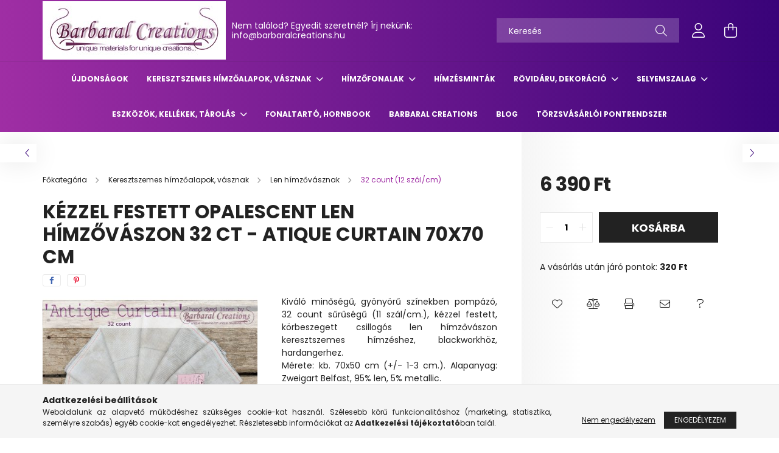

--- FILE ---
content_type: text/html; charset=UTF-8
request_url: https://barbaralcreations.hu/Kezzel-festett-OPALESCENT-len-himzovaszon-32-ct-Co
body_size: 22322
content:
<!DOCTYPE html>
<html lang="hu">
<head>
    <meta charset="utf-8">
<meta name="description" content="Kézzel festett OPALESCENT len hímzővászon 32 ct - Atique Curtain 70x70 cm, Kiváló minőségű, gyönyörű színekben pompázó, 32 count sűrűségű (11 szál/cm.), kézzel ">
<meta name="robots" content="index, follow">
<meta http-equiv="X-UA-Compatible" content="IE=Edge">
<meta property="og:site_name" content="barbaralcreations.hu" />
<meta property="og:title" content="Kézzel festett OPALESCENT len hímzővászon 32 ct - Atique Cur">
<meta property="og:description" content="Kézzel festett OPALESCENT len hímzővászon 32 ct - Atique Curtain 70x70 cm, Kiváló minőségű, gyönyörű színekben pompázó, 32 count sűrűségű (11 szál/cm.), kézzel ">
<meta property="og:type" content="product">
<meta property="og:url" content="https://barbaralcreations.hu/Kezzel-festett-OPALESCENT-len-himzovaszon-32-ct-Co">
<meta property="og:image" content="https://barbaralcreations.hu/img/88220/4159/4159.jpg">
<meta name="facebook-domain-verification" content="8nkw7l3ywq2nq0s97i1u9xnxlba5ow">
<meta property="fb:admins" content="100053711141908">
<meta name="theme-color" content="#805380">
<meta name="msapplication-TileColor" content="#805380">
<meta name="mobile-web-app-capable" content="yes">
<meta name="apple-mobile-web-app-capable" content="yes">
<meta name="MobileOptimized" content="320">
<meta name="HandheldFriendly" content="true">

<title>Kézzel festett OPALESCENT len hímzővászon 32 ct - Atique Cur</title>


<script>
var service_type="shop";
var shop_url_main="https://barbaralcreations.hu";
var actual_lang="hu";
var money_len="0";
var money_thousend=" ";
var money_dec=",";
var shop_id=88220;
var unas_design_url="https:"+"/"+"/"+"barbaralcreations.hu"+"/"+"!common_design"+"/"+"base"+"/"+"002100"+"/";
var unas_design_code='002100';
var unas_base_design_code='2100';
var unas_design_ver=4;
var unas_design_subver=4;
var unas_shop_url='https://barbaralcreations.hu';
var responsive="yes";
var price_nullcut_disable=1;
var config_plus=new Array();
config_plus['product_tooltip']=1;
config_plus['cart_redirect']=1;
config_plus['money_type']='Ft';
config_plus['money_type_display']='Ft';
var lang_text=new Array();

var UNAS = UNAS || {};
UNAS.shop={"base_url":'https://barbaralcreations.hu',"domain":'barbaralcreations.hu',"username":'barbaralcreations.unas.hu',"id":88220,"lang":'hu',"currency_type":'Ft',"currency_code":'HUF',"currency_rate":'1',"currency_length":0,"base_currency_length":0,"canonical_url":'https://barbaralcreations.hu/Kezzel-festett-OPALESCENT-len-himzovaszon-32-ct-Co'};
UNAS.design={"code":'002100',"page":'product_details'};
UNAS.api_auth="1c2723b2210e52f59f926f3548a2c280";
UNAS.customer={"email":'',"id":0,"group_id":0,"without_registration":0};
UNAS.shop["category_id"]="957074";
UNAS.shop["sku"]="4159";
UNAS.shop["product_id"]="539355838";
UNAS.shop["only_private_customer_can_purchase"] = false;
 

UNAS.text = {
    "button_overlay_close": `Bezár`,
    "popup_window": `Felugró ablak`,
    "list": `lista`,
    "updating_in_progress": `frissítés folyamatban`,
    "updated": `frissítve`,
    "is_opened": `megnyitva`,
    "is_closed": `bezárva`,
    "deleted": `törölve`,
    "consent_granted": `hozzájárulás megadva`,
    "consent_rejected": `hozzájárulás elutasítva`,
    "field_is_incorrect": `mező hibás`,
    "error_title": `Hiba!`,
    "product_variants": `termék változatok`,
    "product_added_to_cart": `A termék a kosárba került`,
    "product_added_to_cart_with_qty_problem": `A termékből csak [qty_added_to_cart] [qty_unit] került kosárba`,
    "product_removed_from_cart": `A termék törölve a kosárból`,
    "reg_title_name": `Név`,
    "reg_title_company_name": `Cégnév`,
    "number_of_items_in_cart": `Kosárban lévő tételek száma`,
    "cart_is_empty": `A kosár üres`,
    "cart_updated": `A kosár frissült`
};


UNAS.text["delete_from_compare"]= `Törlés összehasonlításból`;
UNAS.text["comparison"]= `Összehasonlítás`;

UNAS.text["delete_from_favourites"]= `Törlés a kedvencek közül`;
UNAS.text["add_to_favourites"]= `Kedvencekhez`;






window.lazySizesConfig=window.lazySizesConfig || {};
window.lazySizesConfig.loadMode=1;
window.lazySizesConfig.loadHidden=false;

window.dataLayer = window.dataLayer || [];
function gtag(){dataLayer.push(arguments)};
gtag('js', new Date());
</script>

<script src="https://barbaralcreations.hu/!common_packages/jquery/jquery-3.2.1.js?mod_time=1690980617"></script>
<script src="https://barbaralcreations.hu/!common_packages/jquery/plugins/migrate/migrate.js?mod_time=1690980618"></script>
<script src="https://barbaralcreations.hu/!common_packages/jquery/plugins/autocomplete/autocomplete.js?mod_time=1751445028"></script>
<script src="https://barbaralcreations.hu/!common_packages/jquery/plugins/tools/overlay/overlay.js?mod_time=1759904162"></script>
<script src="https://barbaralcreations.hu/!common_packages/jquery/plugins/tools/toolbox/toolbox.expose.js?mod_time=1725517055"></script>
<script src="https://barbaralcreations.hu/!common_packages/jquery/plugins/lazysizes/lazysizes.min.js?mod_time=1690980618"></script>
<script src="https://barbaralcreations.hu/!common_packages/jquery/plugins/lazysizes/plugins/bgset/ls.bgset.min.js?mod_time=1753261540"></script>
<script src="https://barbaralcreations.hu/!common_packages/jquery/own/shop_common/exploded/common.js?mod_time=1764831094"></script>
<script src="https://barbaralcreations.hu/!common_packages/jquery/own/shop_common/exploded/common_overlay.js?mod_time=1759904162"></script>
<script src="https://barbaralcreations.hu/!common_packages/jquery/own/shop_common/exploded/common_shop_popup.js?mod_time=1759904162"></script>
<script src="https://barbaralcreations.hu/!common_packages/jquery/own/shop_common/exploded/page_product_details.js?mod_time=1751445028"></script>
<script src="https://barbaralcreations.hu/!common_packages/jquery/own/shop_common/exploded/function_favourites.js?mod_time=1725525526"></script>
<script src="https://barbaralcreations.hu/!common_packages/jquery/own/shop_common/exploded/function_compare.js?mod_time=1751445028"></script>
<script src="https://barbaralcreations.hu/!common_packages/jquery/own/shop_common/exploded/function_recommend.js?mod_time=1751445028"></script>
<script src="https://barbaralcreations.hu/!common_packages/jquery/own/shop_common/exploded/function_product_print.js?mod_time=1725525526"></script>
<script src="https://barbaralcreations.hu/!common_packages/jquery/plugins/hoverintent/hoverintent.js?mod_time=1690980618"></script>
<script src="https://barbaralcreations.hu/!common_packages/jquery/own/shop_tooltip/shop_tooltip.js?mod_time=1759904162"></script>
<script src="https://barbaralcreations.hu/!common_packages/jquery/plugins/responsive_menu/responsive_menu-unas.js?mod_time=1690980618"></script>
<script src="https://barbaralcreations.hu/!common_design/base/002100/main.js?mod_time=1759904162"></script>
<script src="https://barbaralcreations.hu/!common_packages/jquery/plugins/flickity/v3/flickity.pkgd.min.js?mod_time=1759904162"></script>
<script src="https://barbaralcreations.hu/!common_packages/jquery/plugins/toastr/toastr.min.js?mod_time=1690980618"></script>
<script src="https://barbaralcreations.hu/!common_packages/jquery/plugins/tippy/popper-2.4.4.min.js?mod_time=1690980618"></script>
<script src="https://barbaralcreations.hu/!common_packages/jquery/plugins/tippy/tippy-bundle.umd.min.js?mod_time=1690980618"></script>
<script src="https://barbaralcreations.hu/!common_packages/jquery/plugins/photoswipe/photoswipe.min.js?mod_time=1690980618"></script>
<script src="https://barbaralcreations.hu/!common_packages/jquery/plugins/photoswipe/photoswipe-ui-default.min.js?mod_time=1690980618"></script>

<link href="https://barbaralcreations.hu/temp/shop_88220_37b8654076c1bd850698d6254aca50fa.css?mod_time=1769274235" rel="stylesheet" type="text/css">

<link href="https://barbaralcreations.hu/Kezzel-festett-OPALESCENT-len-himzovaszon-32-ct-Co" rel="canonical">
    <link id="favicon-32x32" rel="icon" type="image/png" href="https://barbaralcreations.hu/!common_design/own/image/favicon_32x32.png" sizes="32x32">
    <link id="favicon-192x192" rel="icon" type="image/png" href="https://barbaralcreations.hu/!common_design/own/image/favicon_192x192.png" sizes="192x192">
            <link rel="apple-touch-icon" href="https://barbaralcreations.hu/!common_design/own/image/favicon_32x32.png" sizes="32x32">
        <link rel="apple-touch-icon" href="https://barbaralcreations.hu/!common_design/own/image/favicon_192x192.png" sizes="192x192">
        <script>
        var google_consent=1;
    
        gtag('consent', 'default', {
           'ad_storage': 'denied',
           'ad_user_data': 'denied',
           'ad_personalization': 'denied',
           'analytics_storage': 'denied',
           'functionality_storage': 'denied',
           'personalization_storage': 'denied',
           'security_storage': 'granted'
        });

    
        gtag('consent', 'update', {
           'ad_storage': 'denied',
           'ad_user_data': 'denied',
           'ad_personalization': 'denied',
           'analytics_storage': 'denied',
           'functionality_storage': 'denied',
           'personalization_storage': 'denied',
           'security_storage': 'granted'
        });

        </script>
    
    <script>
    var facebook_pixel=1;
    /* <![CDATA[ */
        !function(f,b,e,v,n,t,s){if(f.fbq)return;n=f.fbq=function(){n.callMethod?
            n.callMethod.apply(n,arguments):n.queue.push(arguments)};if(!f._fbq)f._fbq=n;
            n.push=n;n.loaded=!0;n.version='2.0';n.queue=[];t=b.createElement(e);t.async=!0;
            t.src=v;s=b.getElementsByTagName(e)[0];s.parentNode.insertBefore(t,s)}(window,
                document,'script','//connect.facebook.net/en_US/fbevents.js');

        fbq('init', '208391134582488');
                fbq('track', 'PageView', {}, {eventID:'PageView.aXYU8uboahVksBpLO9_YFwAAJYU'});
        
        fbq('track', 'ViewContent', {
            content_name: 'Kézzel festett OPALESCENT len hímzővászon 32 ct - Atique Curtain 70x70 cm',
            content_category: 'Keresztszemes hímzőalapok, vásznak > Len hímzővásznak > 32 count (12 szál/cm)',
            content_ids: ['4159'],
            contents: [{'id': '4159', 'quantity': '1'}],
            content_type: 'product',
            value: 6390,
            currency: 'HUF'
        }, {eventID:'ViewContent.aXYU8uboahVksBpLO9_YFwAAJYU'});

        
        $(document).ready(function() {
            $(document).on("addToCart", function(event, product_array){
                facebook_event('AddToCart',{
					content_name: product_array.name,
					content_category: product_array.category,
					content_ids: [product_array.sku],
					contents: [{'id': product_array.sku, 'quantity': product_array.qty}],
					content_type: 'product',
					value: product_array.price,
					currency: 'HUF'
				}, {eventID:'AddToCart.' + product_array.event_id});
            });

            $(document).on("addToFavourites", function(event, product_array){
                facebook_event('AddToWishlist', {
                    content_ids: [product_array.sku],
                    content_type: 'product'
                }, {eventID:'AddToFavourites.' + product_array.event_id});
            });
        });

    /* ]]> */
    </script>
<script>
(function(i,s,o,g,r,a,m){i['BarionAnalyticsObject']=r;i[r]=i[r]||function(){
    (i[r].q=i[r].q||[]).push(arguments)},i[r].l=1*new Date();a=s.createElement(o),
    m=s.getElementsByTagName(o)[0];a.async=1;a.src=g;m.parentNode.insertBefore(a,m)
})(window, document, 'script', 'https://pixel.barion.com/bp.js', 'bp');
                    
bp('init', 'addBarionPixelId', 'BP-tBSPqBFjVt-86');
</script>
<noscript><img height='1' width='1' style='display:none' alt='' src='https://pixel.barion.com/a.gif?__ba_pixel_id=BP-tBSPqBFjVt-86&ev=contentView&noscript=1'/></noscript>
<script>
$(document).ready(function () {
     UNAS.onGrantConsent(function(){
         bp('consent', 'grantConsent');
     });
     
     UNAS.onRejectConsent(function(){
         bp('consent', 'rejectConsent');
     });

     var contentViewProperties = {
         'currency': 'HUF',
         'quantity': 1,
         'unit': 'db',
         'unitPrice': 6390,
         'category': 'Keresztszemes hímzőalapok, vásznak|Len hímzővásznak|32 count (12 szál/cm)',
         'imageUrl': 'https://barbaralcreations.hu/img/88220/4159/440x440,r/4159.jpg?time=1739546708',
         'name': 'Kézzel festett OPALESCENT len hímzővászon 32 ct - Atique Curtain 70x70 cm',
         'contentType': 'Product',
         'id': '4159',
     }
     bp('track', 'contentView', contentViewProperties);

     UNAS.onChangeVariant(function(event,params){
         var variant = '';
         if (typeof params.variant_list1!=='undefined') variant+=params.variant_list1;
         if (typeof params.variant_list2!=='undefined') variant+='|'+params.variant_list2;
         if (typeof params.variant_list3!=='undefined') variant+='|'+params.variant_list3;
         var customizeProductProperties = {
            'contentType': 'Product',
            'currency': 'HUF',
            'id': params.sku,
            'name': 'Kézzel festett OPALESCENT len hímzővászon 32 ct - Atique Curtain 70x70 cm',
            'unit': 'db',
            'unitPrice': 6390,
            'variant': variant,
            'list': 'ProductPage'
        }
        bp('track', 'customizeProduct', customizeProductProperties);
     });

     UNAS.onAddToCart(function(event,params){
         var variant = '';
         if (typeof params.variant_list1!=='undefined') variant+=params.variant_list1;
         if (typeof params.variant_list2!=='undefined') variant+='|'+params.variant_list2;
         if (typeof params.variant_list3!=='undefined') variant+='|'+params.variant_list3;
         var addToCartProperties = {
             'contentType': 'Product',
             'currency': 'HUF',
             'id': params.sku,
             'name': params.name,
             'quantity': parseFloat(params.qty_add),
             'totalItemPrice': params.qty*params.price,
             'unit': params.unit,
             'unitPrice': parseFloat(params.price),
             'category': params.category,
             'variant': variant
         };
         bp('track', 'addToCart', addToCartProperties);
     });

     UNAS.onClickProduct(function(event,params){
         UNAS.getProduct(function(result) {
             if (result.name!=undefined) {
                 var clickProductProperties  = {
                     'contentType': 'Product',
                     'currency': 'HUF',
                     'id': params.sku,
                     'name': result.name,
                     'unit': result.unit,
                     'unitPrice': parseFloat(result.unit_price),
                     'quantity': 1
                 }
                 bp('track', 'clickProduct', clickProductProperties );
             }
         },params);
     });

UNAS.onRemoveFromCart(function(event,params){
     bp('track', 'removeFromCart', {
         'contentType': 'Product',
         'currency': 'HUF',
         'id': params.sku,
         'name': params.name,
         'quantity': params.qty,
         'totalItemPrice': params.price * params.qty,
         'unit': params.unit,
         'unitPrice': parseFloat(params.price),
         'list': 'BasketPage'
     });
});

});
</script>

    <meta content="width=device-width, initial-scale=1.0" name="viewport" />
    <link rel="preconnect" href="https://fonts.gstatic.com">
    <link rel="preload" href="https://fonts.googleapis.com/css2?family=Poppins:wght@400;700&display=swap" as="style" />
    <link rel="stylesheet" href="https://fonts.googleapis.com/css2?family=Poppins:wght@400;700&display=swap" media="print" onload="this.media='all'">
    <noscript>
        <link rel="stylesheet" href="https://fonts.googleapis.com/css2?family=Poppins:wght@400;700&display=swap" />
    </noscript>
    
    
    
    
    

    
    
    
            
        
        
        
        
        
    
    
</head>




<body class='design_ver4 design_subver1 design_subver2 design_subver3 design_subver4' id="ud_shop_artdet">
    <div id="fb-root"></div>
    <script>
        window.fbAsyncInit = function() {
            FB.init({
                xfbml            : true,
                version          : 'v22.0'
            });
        };
    </script>
    <script async defer crossorigin="anonymous" src="https://connect.facebook.net/hu_HU/sdk.js"></script>
    <div id="image_to_cart" style="display:none; position:absolute; z-index:100000;"></div>
<div class="overlay_common overlay_warning" id="overlay_cart_add"></div>
<script>$(document).ready(function(){ overlay_init("cart_add",{"onBeforeLoad":false}); });</script>
<div id="overlay_login_outer"></div>	
	<script>
	$(document).ready(function(){
	    var login_redir_init="";

		$("#overlay_login_outer").overlay({
			onBeforeLoad: function() {
                var login_redir_temp=login_redir_init;
                if (login_redir_act!="") {
                    login_redir_temp=login_redir_act;
                    login_redir_act="";
                }

									$.ajax({
						type: "GET",
						async: true,
						url: "https://barbaralcreations.hu/shop_ajax/ajax_popup_login.php",
						data: {
							shop_id:"88220",
							lang_master:"hu",
                            login_redir:login_redir_temp,
							explicit:"ok",
							get_ajax:"1"
						},
						success: function(data){
							$("#overlay_login_outer").html(data);
							if (unas_design_ver >= 5) $("#overlay_login_outer").modal('show');
							$('#overlay_login1 input[name=shop_pass_login]').keypress(function(e) {
								var code = e.keyCode ? e.keyCode : e.which;
								if(code.toString() == 13) {		
									document.form_login_overlay.submit();		
								}	
							});	
						}
					});
								},
			top: 50,
			mask: {
	color: "#000000",
	loadSpeed: 200,
	maskId: "exposeMaskOverlay",
	opacity: 0.7
},
			closeOnClick: (config_plus['overlay_close_on_click_forced'] === 1),
			onClose: function(event, overlayIndex) {
				$("#login_redir").val("");
			},
			load: false
		});
		
			});
	function overlay_login() {
		$(document).ready(function(){
			$("#overlay_login_outer").overlay().load();
		});
	}
	function overlay_login_remind() {
        if (unas_design_ver >= 5) {
            $("#overlay_remind").overlay().load();
        } else {
            $(document).ready(function () {
                $("#overlay_login_outer").overlay().close();
                setTimeout('$("#overlay_remind").overlay().load();', 250);
            });
        }
	}

    var login_redir_act="";
    function overlay_login_redir(redir) {
        login_redir_act=redir;
        $("#overlay_login_outer").overlay().load();
    }
	</script>  
	<div class="overlay_common overlay_info" id="overlay_remind"></div>
<script>$(document).ready(function(){ overlay_init("remind",[]); });</script>

	<script>
    	function overlay_login_error_remind() {
		$(document).ready(function(){
			load_login=0;
			$("#overlay_error").overlay().close();
			setTimeout('$("#overlay_remind").overlay().load();', 250);	
		});
	}
	</script>  
	<div class="overlay_common overlay_info" id="overlay_newsletter"></div>
<script>$(document).ready(function(){ overlay_init("newsletter",[]); });</script>

<script>
function overlay_newsletter() {
    $(document).ready(function(){
        $("#overlay_newsletter").overlay().load();
    });
}
</script>
<div class="overlay_common overlay_error" id="overlay_script"></div>
<script>$(document).ready(function(){ overlay_init("script",[]); });</script>
<style> .grecaptcha-badge { display: none !important; } </style>     <script>
    $(document).ready(function() {
        $.ajax({
            type: "GET",
            url: "https://barbaralcreations.hu/shop_ajax/ajax_stat.php",
            data: {master_shop_id:"88220",get_ajax:"1"}
        });
    });
    </script>
    

<div id="container" class="no-slideshow  page_shop_artdet_4159 filter-not-exists">
            <header class="header position-relative">
            
            <div class="header-inner">
                <div class="header-container container">
                    <div class="row gutters-5 flex-nowrap justify-content-center align-items-center">
                            <div id="header_logo_img" class="js-element logo col-auto flex-shrink-1 order-2 order-xl-1" data-element-name="header_logo">
        <div class="header_logo-img-container">
            <div class="header_logo-img-wrapper">
                                                                                    <picture>
                                                                                    <img                                  width="301" height="96"
                                                                  src="https://barbaralcreations.hu/!common_design/custom/barbaralcreations.unas.hu/element/layout_hu_header_logo-300x80_1_default.jpg?time=1628501420"
                                 srcset="https://barbaralcreations.hu/!common_design/custom/barbaralcreations.unas.hu/element/layout_hu_header_logo-300x80_1_default.jpg?time=1628501420 1x, https://barbaralcreations.hu/!common_design/custom/barbaralcreations.unas.hu/element/layout_hu_header_logo-300x80_1_default_retina.jpg?time=1628501420 2x"
                                 alt="barbaralcreations.hu"/>
                        </picture>
                                                                        </div>
        </div>
    </div>


                        <div class="header__left col-auto col-xl order-1 order-xl-2">
                            <div class="d-flex align-items-center justify-content-center">
                                <button type="button" class="hamburger__btn js-hamburger-btn dropdown--btn d-xl-none" id="hamburger__btn" aria-label="hamburger button" data-btn-for=".hamburger__dropdown">
                                    <span class="hamburger__btn-icon icon--hamburger"></span>
                                </button>
                                    <div class="js-element header_text_section_2 d-none d-xl-block" data-element-name="header_text_section_2">
        <div class="element__content ">
                            <div class="element__html slide-1"><p><a href="tel:209377190">Nem találod? Egyedit szeretnél? Írj nekünk: info@barbaralcreations.hu</a></p></div>
                    </div>
    </div>

                            </div>
                        </div>

                        <div class="header__right col col-xl-auto order-3 py-3 py-lg-5">
                            <div class="d-flex align-items-center justify-content-end">
                                
                                
                                <div class="search-open-btn d-block d-lg-none icon--search text-center" onclick="toggleSearch();"></div>
                                <div class="search__container">
                                    <div class="search-box position-relative ml-auto container px-0 browser-is-chrome" id="box_search_content">
    <form name="form_include_search" id="form_include_search" action="https://barbaralcreations.hu/shop_search.php" method="get">
        <div class="box-search-group mb-0">
            <input data-stay-visible-breakpoint="992" name="search" id="box_search_input" value=""
                   aria-label="Keresés" pattern=".{3,100}" title="Hosszabb kereső kifejezést írjon be!" placeholder="Keresés"
                   type="text" maxlength="100" class="ac_input form-control js-search-input" autocomplete="off" required            >
            <div class="search-box__search-btn-outer input-group-append" title="Keresés">
                <button class="search-btn" aria-label="Keresés">
                    <span class="search-btn-icon icon--search"></span>
                </button>
            </div>
            <div class="search__loading">
                <div class="loading-spinner--small"></div>
            </div>
        </div>
        <div class="search-box__mask"></div>
    </form>
    <div class="ac_results"></div>
</div>
<script>
    $(document).ready(function(){
        $(document).on('smartSearchInputLoseFocus', function(){
            if ($('.js-search-smart-autocomplete').length>0) {
                setTimeout(function(){
                    let height = $(window).height() - ($('.js-search-smart-autocomplete').offset().top - $(window).scrollTop()) - 20;
                    $('.search-smart-autocomplete').css('max-height', height + 'px');
                }, 300);
            }
        });
    });
</script>



                                </div>
                                <div class="profil__container">
                                                <div class="profile">
            <button type="button" class="profile__btn js-profile-btn dropdown--btn" id="profile__btn" data-orders="https://barbaralcreations.hu/shop_order_track.php" aria-label="profile button" data-btn-for=".profile__dropdown">
                <span class="profile__btn-icon icon--head"></span>
            </button>
        </div>
    
                                </div>
                                <div class="cart-box__container pr-3 pr-xl-0">
                                    <button class="cart-box__btn dropdown--btn" aria-label="cart button" type="button" data-btn-for=".cart-box__dropdown">
                                        <span class="cart-box__btn-icon icon--cart">
                                                <span id='box_cart_content' class='cart-box'>            </span>
                                        </span>
                                    </button>
                                </div>
                            </div>
                        </div>
                    </div>
                </div>
            </div>
                            <div class="header-menus d-none d-xl-block">
                    <div class="container text-center position-relative">
                        <ul class="main-menus d-none d-lg-flex justify-content-center text-left js-main-menus-content cat-menus level-0 plus-menus level-0" data-level="0">
                                <li class='cat-menu  is-spec-item js-cat-menu-new' data-id="new">

        <span class="cat-menu__name font-weight-bold">
                            <a class='cat-menu__link font-weight-bold' href='https://barbaralcreations.hu/ujdonsagok' >
                            Újdonságok            </a>
        </span>

            </li>
    <li class='cat-menu  has-child js-cat-menu-889707' data-id="889707">

        <span class="cat-menu__name font-weight-bold">
                            <a class='cat-menu__link font-weight-bold' href='#' >
                            Keresztszemes hímzőalapok, vásznak            </a>
        </span>

        			    <div class="cat-menu__sublist js-sublist level-1 ">
        <div class="sublist-inner js-sublist-inner ps__child--consume">
            <div class="cat-menu__sublist-inner d-flex">
                <div class="flex-grow-1">
                    <ul class="cat-menus level-1 row" data-level="cat-level-1">
                                                    <li class="col-2 mb-5 cat-menu has-child js-cat-menu-461367" data-id="461367">
                                <span class="cat-menu__name text-uppercase font-weight-bold" >
                                    <a class="cat-menu__link" href="https://barbaralcreations.hu/aida" >
                                    Aida alapok, szalagok
                                                                            </a>
                                </span>
                                                                        <div class="cat-menu__list level-2">
        <ul class="cat-menus level-2" data-level="cat-level-2">
                            <li class="cat-menu js-cat-menu-756423" data-id="756423">
                    <span class="cat-menu__name" >
                        <a class="cat-menu__link" href="https://barbaralcreations.hu/14_count_aida" >                        14 count (5,4 öltés/cm)
                                                    </a>                    </span>
                                    </li>
                            <li class="cat-menu js-cat-menu-208088" data-id="208088">
                    <span class="cat-menu__name" >
                        <a class="cat-menu__link" href="https://barbaralcreations.hu/aida_16count" >                        16 count (6,4 öltés/cm)
                                                    </a>                    </span>
                                    </li>
                            <li class="cat-menu js-cat-menu-171584" data-id="171584">
                    <span class="cat-menu__name" >
                        <a class="cat-menu__link" href="https://barbaralcreations.hu/18_count_aida" >                        18 count (7,2 öltés/cm)
                                                    </a>                    </span>
                                    </li>
                            <li class="cat-menu js-cat-menu-522798" data-id="522798">
                    <span class="cat-menu__name" >
                        <a class="cat-menu__link" href="https://barbaralcreations.hu/aida_20count" >                        20 count (8 öltés/cm)
                                                    </a>                    </span>
                                    </li>
                                </ul>
    </div>


                                                            </li>
                                                    <li class="col-2 mb-5 cat-menu has-child js-cat-menu-726887" data-id="726887">
                                <span class="cat-menu__name text-uppercase font-weight-bold" >
                                    <a class="cat-menu__link" href="https://barbaralcreations.hu/len_himzovaszon" >
                                    Len hímzővásznak
                                                                            </a>
                                </span>
                                                                        <div class="cat-menu__list level-2">
        <ul class="cat-menus level-2" data-level="cat-level-2">
                            <li class="cat-menu js-cat-menu-228586" data-id="228586">
                    <span class="cat-menu__name" >
                        <a class="cat-menu__link" href="https://barbaralcreations.hu/len_himzovaszon_25_count" >                        25 count (10 szál/cm)
                                                    </a>                    </span>
                                    </li>
                            <li class="cat-menu js-cat-menu-885868" data-id="885868">
                    <span class="cat-menu__name" >
                        <a class="cat-menu__link" href="https://barbaralcreations.hu/len_himzovaszon_28_count" >                        28 count (11 szál/cm)
                                                    </a>                    </span>
                                    </li>
                            <li class="cat-menu js-cat-menu-957074" data-id="957074">
                    <span class="cat-menu__name" >
                        <a class="cat-menu__link" href="https://barbaralcreations.hu/len_himzovaszon_32_count" >                        32 count (12 szál/cm)
                                                    </a>                    </span>
                                    </li>
                            <li class="cat-menu js-cat-menu-131678" data-id="131678">
                    <span class="cat-menu__name" >
                        <a class="cat-menu__link" href="https://barbaralcreations.hu/lenvaszon_36_count" >                        36 count (14 szál/cm)
                                                    </a>                    </span>
                                    </li>
                            <li class="cat-menu js-cat-menu-152819" data-id="152819">
                    <span class="cat-menu__name" >
                        <a class="cat-menu__link" href="https://barbaralcreations.hu/lenvaszon_40_count" >                        40 count (16 szál/cm)
                                                    </a>                    </span>
                                    </li>
                            <li class="cat-menu js-cat-menu-553366" data-id="553366">
                    <span class="cat-menu__name" >
                        <a class="cat-menu__link" href="https://barbaralcreations.hu/lenvaszon_46_count" >                        46 count (18 szál/cm)
                                                    </a>                    </span>
                                    </li>
                            <li class="cat-menu js-cat-menu-179293" data-id="179293">
                    <span class="cat-menu__name" >
                        <a class="cat-menu__link" href="https://barbaralcreations.hu/lenvaszon_56_count" >                        56 count (22 szál/cm)
                                                    </a>                    </span>
                                    </li>
                                </ul>
    </div>


                                                            </li>
                                                    <li class="col-2 mb-5 cat-menu has-child js-cat-menu-735517" data-id="735517">
                                <span class="cat-menu__name text-uppercase font-weight-bold" >
                                    <a class="cat-menu__link" href="https://barbaralcreations.hu/pamut_himzovaszon" >
                                    Pamut hímzővásznak
                                                                            </a>
                                </span>
                                                                        <div class="cat-menu__list level-2">
        <ul class="cat-menus level-2" data-level="cat-level-2">
                            <li class="cat-menu js-cat-menu-851735" data-id="851735">
                    <span class="cat-menu__name" >
                        <a class="cat-menu__link" href="https://barbaralcreations.hu/pamut_himzovaszon_28_count" >                        28 count (11 szál/cm)
                                                    </a>                    </span>
                                    </li>
                            <li class="cat-menu js-cat-menu-421748" data-id="421748">
                    <span class="cat-menu__name" >
                        <a class="cat-menu__link" href="https://barbaralcreations.hu/pamut_himzovaszon_32_count" >                        32 count (12 szál/cm)
                                                    </a>                    </span>
                                    </li>
                                </ul>
    </div>


                                                            </li>
                                                    <li class="col-2 mb-5 cat-menu js-cat-menu-887041" data-id="887041">
                                <span class="cat-menu__name text-uppercase font-weight-bold" >
                                    <a class="cat-menu__link" href="https://barbaralcreations.hu/Floba" >
                                    Floba
                                                                            </a>
                                </span>
                                                            </li>
                                            </ul>
                </div>
                            </div>
        </div>
    </div>


            </li>
    <li class='cat-menu  has-child js-cat-menu-336492' data-id="336492">

        <span class="cat-menu__name font-weight-bold">
                            <a class='cat-menu__link font-weight-bold' href='#' >
                            Hímzőfonalak            </a>
        </span>

        			    <div class="cat-menu__sublist js-sublist level-1 ">
        <div class="sublist-inner js-sublist-inner ps__child--consume">
            <div class="cat-menu__sublist-inner d-flex">
                <div class="flex-grow-1">
                    <ul class="cat-menus level-1 row" data-level="cat-level-1">
                                                    <li class="col-2 mb-5 cat-menu js-cat-menu-947421" data-id="947421">
                                <span class="cat-menu__name text-uppercase font-weight-bold" >
                                    <a class="cat-menu__link" href="https://barbaralcreations.hu/pamut_himzofonal" >
                                    Pamut hímzőfonalak (mouliné)
                                                                            </a>
                                </span>
                                                            </li>
                                                    <li class="col-2 mb-5 cat-menu has-child js-cat-menu-263152" data-id="263152">
                                <span class="cat-menu__name text-uppercase font-weight-bold" >
                                    <a class="cat-menu__link" href="https://barbaralcreations.hu/perle_himzofonal" >
                                    Perlé (gyöngy) hímzőfonalak
                                                                            </a>
                                </span>
                                                                        <div class="cat-menu__list level-2">
        <ul class="cat-menus level-2" data-level="cat-level-2">
                            <li class="cat-menu js-cat-menu-771488" data-id="771488">
                    <span class="cat-menu__name" >
                        <a class="cat-menu__link" href="https://barbaralcreations.hu/gyongy_himzofonal_8" >                        Perlé 8
                                                    </a>                    </span>
                                    </li>
                            <li class="cat-menu js-cat-menu-916249" data-id="916249">
                    <span class="cat-menu__name" >
                        <a class="cat-menu__link" href="https://barbaralcreations.hu/pamut_perle_himzofonal_12" >                        Perlé 12
                                                    </a>                    </span>
                                    </li>
                                </ul>
    </div>


                                                            </li>
                                            </ul>
                </div>
                            </div>
        </div>
    </div>


            </li>
    <li class='cat-menu  js-cat-menu-595588' data-id="595588">

        <span class="cat-menu__name font-weight-bold">
                            <a class='cat-menu__link font-weight-bold' href='https://barbaralcreations.hu/keresztszemes_himzesminta' >
                            Hímzésminták            </a>
        </span>

            </li>
    <li class='cat-menu  has-child js-cat-menu-488935' data-id="488935">

        <span class="cat-menu__name font-weight-bold">
                            <a class='cat-menu__link font-weight-bold' href='#' >
                            Rövidáru, dekoráció            </a>
        </span>

        			    <div class="cat-menu__sublist js-sublist level-1 ">
        <div class="sublist-inner js-sublist-inner ps__child--consume">
            <div class="cat-menu__sublist-inner d-flex">
                <div class="flex-grow-1">
                    <ul class="cat-menus level-1 row" data-level="cat-level-1">
                                                    <li class="col-2 mb-5 cat-menu js-cat-menu-347982" data-id="347982">
                                <span class="cat-menu__name text-uppercase font-weight-bold" >
                                    <a class="cat-menu__link" href="https://barbaralcreations.hu/pamut_csipke" >
                                    Csipke
                                                                            </a>
                                </span>
                                                            </li>
                                                    <li class="col-2 mb-5 cat-menu js-cat-menu-292484" data-id="292484">
                                <span class="cat-menu__name text-uppercase font-weight-bold" >
                                    <a class="cat-menu__link" href="https://barbaralcreations.hu/farkasfog" >
                                    Farkasfog
                                                                            </a>
                                </span>
                                                            </li>
                                            </ul>
                </div>
                            </div>
        </div>
    </div>


            </li>
    <li class='cat-menu  has-child js-cat-menu-674352' data-id="674352">

        <span class="cat-menu__name font-weight-bold">
                            <a class='cat-menu__link font-weight-bold' href='#' >
                            Selyemszalag            </a>
        </span>

        			    <div class="cat-menu__sublist js-sublist level-1 ">
        <div class="sublist-inner js-sublist-inner ps__child--consume">
            <div class="cat-menu__sublist-inner d-flex">
                <div class="flex-grow-1">
                    <ul class="cat-menus level-1 row" data-level="cat-level-1">
                                                    <li class="col-2 mb-5 cat-menu js-cat-menu-597300" data-id="597300">
                                <span class="cat-menu__name text-uppercase font-weight-bold" >
                                    <a class="cat-menu__link" href="https://barbaralcreations.hu/szalag_himzes_2_mm" >
                                    2 mm széles
                                                                            </a>
                                </span>
                                                            </li>
                                                    <li class="col-2 mb-5 cat-menu js-cat-menu-294299" data-id="294299">
                                <span class="cat-menu__name text-uppercase font-weight-bold" >
                                    <a class="cat-menu__link" href="https://barbaralcreations.hu/szalag_himzes_4_mm" >
                                    4 mm széles
                                                                            </a>
                                </span>
                                                            </li>
                                                    <li class="col-2 mb-5 cat-menu js-cat-menu-502846" data-id="502846">
                                <span class="cat-menu__name text-uppercase font-weight-bold" >
                                    <a class="cat-menu__link" href="https://barbaralcreations.hu/szalag_himzes_7_mm" >
                                    7 mm széles
                                                                            </a>
                                </span>
                                                            </li>
                                                    <li class="col-2 mb-5 cat-menu js-cat-menu-323653" data-id="323653">
                                <span class="cat-menu__name text-uppercase font-weight-bold" >
                                    <a class="cat-menu__link" href="https://barbaralcreations.hu/szalag_himzes_13_mm" >
                                    13 mm széles
                                                                            </a>
                                </span>
                                                            </li>
                                            </ul>
                </div>
                            </div>
        </div>
    </div>


            </li>
    <li class='cat-menu  has-child js-cat-menu-323619' data-id="323619">

        <span class="cat-menu__name font-weight-bold">
                            <a class='cat-menu__link font-weight-bold' href='#' >
                            Eszközök, kellékek, tárolás            </a>
        </span>

        			    <div class="cat-menu__sublist js-sublist level-1 ">
        <div class="sublist-inner js-sublist-inner ps__child--consume">
            <div class="cat-menu__sublist-inner d-flex">
                <div class="flex-grow-1">
                    <ul class="cat-menus level-1 row" data-level="cat-level-1">
                                                    <li class="col-2 mb-5 cat-menu js-cat-menu-453319" data-id="453319">
                                <span class="cat-menu__name text-uppercase font-weight-bold" >
                                    <a class="cat-menu__link" href="https://barbaralcreations.hu/Vizben-oldodo-himzopapir-kanava" >
                                    Vízben oldódó hímzőpapír, kanava
                                                                            </a>
                                </span>
                                                            </li>
                                                    <li class="col-2 mb-5 cat-menu js-cat-menu-833110" data-id="833110">
                                <span class="cat-menu__name text-uppercase font-weight-bold" >
                                    <a class="cat-menu__link" href="https://barbaralcreations.hu/himzorama" >
                                    Keretek, rámák
                                                                            </a>
                                </span>
                                                            </li>
                                                    <li class="col-2 mb-5 cat-menu js-cat-menu-413072" data-id="413072">
                                <span class="cat-menu__name text-uppercase font-weight-bold" >
                                    <a class="cat-menu__link" href="https://barbaralcreations.hu/Himzotu" >
                                    Hímzőtűk
                                                                            </a>
                                </span>
                                                            </li>
                                            </ul>
                </div>
                            </div>
        </div>
    </div>


            </li>
    <li class='cat-menu  js-cat-menu-405314' data-id="405314">

        <span class="cat-menu__name font-weight-bold">
                            <a class='cat-menu__link font-weight-bold' href='https://barbaralcreations.hu/fonaltarto-hornbook' >
                            Fonaltartó, hornbook            </a>
        </span>

            </li>

<script>
    $(document).ready(function () {
                    $('.cat-menu.has-child > .cat-menu__name').click(function () {
                let thisCatMenu = $(this).parent();
                let thisMainMenusContent = $('.js-main-menus-content');
                let thisCatMenuList = thisCatMenu.closest('[data-level]');
                let thisCatLevel = thisCatMenuList.data('level');

                if (thisCatLevel === "0") {
                    /*remove is-opened class form the rest menus (cat+plus)*/
                    thisMainMenusContent.find('.is-opened').not(thisCatMenu).removeClass('is-opened');
                } else {
                    /*remove is-opened class form the siblings cat menus */
                    thisCatMenuList.find('.is-opened').not(thisCatMenu).removeClass('is-opened');
                }

                if (thisCatMenu.hasClass('is-opened')) {
                    thisCatMenu.removeClass('is-opened');
                    $('html').removeClass('cat-level-' +thisCatLevel +'-is-opened');
                } else {
                    thisCatMenu.addClass('is-opened');
                    $('html').addClass('cat-level-' +thisCatLevel +'-is-opened').removeClass('menu-level-0-is-opened');
                }
            });
            });
</script>

                            			<li class="plus-menu" data-id="484353">
			<span class="plus-menu__name font-weight-bold">
									<a class="plus-menu__link" href="https://barbaralcreations.hu/" >
									Barbaral Creations
				</a>
			</span>
					</li>
			<li class="plus-menu" data-id="424445">
			<span class="plus-menu__name font-weight-bold">
									<a class="plus-menu__link" href="https://barbaralcreations.hu/kreativblog" >
									Blog
				</a>
			</span>
					</li>
			<li class="plus-menu" data-id="464710">
			<span class="plus-menu__name font-weight-bold">
									<a class="plus-menu__link" href="https://barbaralcreations.hu/pontgyujtes" >
									Törzsvásárlói pontrendszer
				</a>
			</span>
					</li>
		<script>
		$(document).ready(function () {
							$('.plus-menu.has-child > .plus-menu__name').click(function () {
					var thisPlusMenu = $(this).parent();
					var thisMainMenusContent = $('.js-main-menus-content');
					var thisPlusMenuList = thisPlusMenu.closest('[data-level]');
					var thisMenuLevel = thisPlusMenuList.data('level');

					if (thisMenuLevel === "0") {
						/*remove is-opened class form the rest menus (cat+plus)*/
						thisMainMenusContent.find('.has-child.is-opened').not(thisPlusMenu).removeClass('is-opened');
					} else {
						/*remove is-opened class form the siblings plus menus */
						thisPlusMenuList.find('.has-child.is-opened').not(thisPlusMenu).removeClass('is-opened');
					}

					if (thisPlusMenu.hasClass('is-opened')) {
						thisPlusMenu.removeClass('is-opened');
						$('html').removeClass('menu-level-' + thisMenuLevel +'-is-opened');
					} else {
						thisPlusMenu.addClass('is-opened');
						$('html').addClass('menu-level-' + thisMenuLevel +'-is-opened').removeClass('cat-level-0-is-opened');
					}
				});
					});
	</script>


                        </ul>
                    </div>
                </div>
                    </header>
    
            <main class="main">
            <div class="main__content">
                                
                <div class="page_content_outer">
                    
<link rel="stylesheet" type="text/css" href="https://barbaralcreations.hu/!common_packages/jquery/plugins/photoswipe/css/default-skin.min.css">
<link rel="stylesheet" type="text/css" href="https://barbaralcreations.hu/!common_packages/jquery/plugins/photoswipe/css/photoswipe.min.css">


<script>
    var $clickElementToInitPs = '.js-init-ps';

    var initPhotoSwipeFromDOM = function() {
        var $pswp = $('.pswp')[0];
        var $psDatas = $('.photoSwipeDatas');

        $psDatas.each( function() {
            var $pics = $(this),
                getItems = function() {
                    var items = [];
                    $pics.find('a').each(function() {
                        var $this = $(this),
                            $href   = $this.attr('href'),
                            $size   = $this.data('size').split('x'),
                            $width  = $size[0],
                            $height = $size[1],
                            item = {
                                src : $href,
                                w   : $width,
                                h   : $height
                            };
                        items.push(item);
                    });
                    return items;
                };

            var items = getItems();

            $($clickElementToInitPs).on('click', function (event) {
                var $this = $(this);
                event.preventDefault();

                var $index = parseInt($this.attr('data-loop-index'));
                var options = {
                    index: $index,
                    history: false,
                    bgOpacity: 0.5,
                    shareEl: false,
                    showHideOpacity: true,
                    getThumbBoundsFn: function (index) {
                        /** azon képeről nagyítson a photoswipe, melyek láthatók
                        **/
                        var thumbnails = $($clickElementToInitPs).map(function() {
                            var $this = $(this);
                            if ($this.is(":visible")) {
                                return this;
                            }
                        }).get();
                        var thumbnail = thumbnails[index];
                        var pageYScroll = window.pageYOffset || document.documentElement.scrollTop;
                        var zoomedImgHeight = items[index].h;
                        var zoomedImgWidth = items[index].w;
                        var zoomedImgRatio = zoomedImgHeight / zoomedImgWidth;
                        var rect = thumbnail.getBoundingClientRect();
                        var zoomableImgHeight = rect.height;
                        var zoomableImgWidth = rect.width;
                        var zoomableImgRatio = (zoomableImgHeight / zoomableImgWidth);
                        var offsetY = 0;
                        var offsetX = 0;
                        var returnWidth = zoomableImgWidth;

                        if (zoomedImgRatio < 1) { /* a nagyított kép fekvő */
                            if (zoomedImgWidth < zoomableImgWidth) { /*A nagyított kép keskenyebb */
                                offsetX = (zoomableImgWidth - zoomedImgWidth) / 2;
                                offsetY = (Math.abs(zoomableImgHeight - zoomedImgHeight)) / 2;
                                returnWidth = zoomedImgWidth;
                            } else { /*A nagyított kép szélesebb */
                                offsetY = (zoomableImgHeight - (zoomableImgWidth * zoomedImgRatio)) / 2;
                            }

                        } else if (zoomedImgRatio > 1) { /* a nagyított kép álló */
                            if (zoomedImgHeight < zoomableImgHeight) { /*A nagyított kép alacsonyabb */
                                offsetX = (zoomableImgWidth - zoomedImgWidth) / 2;
                                offsetY = (zoomableImgHeight - zoomedImgHeight) / 2;
                                returnWidth = zoomedImgWidth;
                            } else { /*A nagyított kép magasabb */
                                offsetX = (zoomableImgWidth - (zoomableImgHeight / zoomedImgRatio)) / 2;
                                if (zoomedImgRatio > zoomableImgRatio) returnWidth = zoomableImgHeight / zoomedImgRatio;
                            }
                        } else { /*A nagyított kép négyzetes */
                            if (zoomedImgWidth < zoomableImgWidth) { /*A nagyított kép keskenyebb */
                                offsetX = (zoomableImgWidth - zoomedImgWidth) / 2;
                                offsetY = (Math.abs(zoomableImgHeight - zoomedImgHeight)) / 2;
                                returnWidth = zoomedImgWidth;
                            } else { /*A nagyított kép szélesebb */
                                offsetY = (zoomableImgHeight - zoomableImgWidth) / 2;
                            }
                        }

                        return {x: rect.left + offsetX, y: rect.top + pageYScroll + offsetY, w: returnWidth};
                    },
                    getDoubleTapZoom: function (isMouseClick, item) {
                        if (isMouseClick) {
                            return 1;
                        } else {
                            return item.initialZoomLevel < 0.7 ? 1 : 1.5;
                        }
                    }
                };

                var photoSwipe = new PhotoSwipe($pswp, PhotoSwipeUI_Default, items, options);
                photoSwipe.init();
            });
        });
    };
</script>


<div id='page_artdet_content' class='artdet artdet--type-1 position-relative'>

            <div class="fixed-cart bg-white js-fixed-cart" id="artdet__fixed-cart">
            <div class="container">
                <div class="row gutters-5 gutters-md-10 align-items-center py-3">
                    <div class="col-auto">
                        <img class="navbar__fixed-cart-img lazyload" width="50" height="50" src="https://barbaralcreations.hu/main_pic/space.gif" data-src="https://barbaralcreations.hu/img/88220/4159/50x50,r/4159.jpg?time=1739546708" data-srcset="https://barbaralcreations.hu/img/88220/4159/100x100,r/4159.jpg?time=1739546708 2x" alt="Kézzel festett OPALESCENT len hímzővászon 32 ct - Atique Curtain 70x70 cm" />
                    </div>
                    <div class="col">
                        <div class="d-flex flex-column flex-md-row align-items-md-center">
                            <div class="fixed-cart__name line-clamp--2-12 font-weight-bold">  Kézzel festett OPALESCENT len hímzővászon 32 ct - Atique Curtain 70x70 cm
</div>
                                                            <div class="fixed-cart__price with-rrp ml-md-auto ">
                                                                            <div class="artdet__price-base product-price--base">
                                            <span class="fixed-cart__price-base-value"><span id='price_net_brutto_4159' class='price_net_brutto_4159'>6 390</span> Ft</span>                                        </div>
                                                                                                        </div>
                                                    </div>
                    </div>
                    <div class="col-auto">
                        <button class="navbar__fixed-cart-btn btn btn-primary" type="button" onclick="$('.artdet__cart-btn').trigger('click');"  >Kosárba</button>
                    </div>
                </div>
            </div>
        </div>
        <script>
            $(document).ready(function () {
                var $itemVisibilityCheck = $(".js-main-cart-btn");
                var $stickyElement = $(".js-fixed-cart");

                $(window).scroll(function () {
                    if ($(this).scrollTop() + 60 > $itemVisibilityCheck.offset().top) {
                        $stickyElement.addClass('is-visible');
                    } else {
                        $stickyElement.removeClass('is-visible');
                    }
                });
            });
        </script>
    
            <div class="artdet__pagination-wrap">
            <div class='artdet__pagination-btn artdet__pagination-prev desktop d-none d-md-flex' onclick="product_det_prevnext('https://barbaralcreations.hu/Kezzel-festett-OPALESCENT-len-himzovaszon-32-ct-Co','?cat=957074&sku=4159&action=prev_js')">
                <div class="icon--arrow-left"></div>
            </div>
            <div class='artdet__pagination-btn artdet__pagination-next desktop d-none d-md-flex' onclick="product_det_prevnext('https://barbaralcreations.hu/Kezzel-festett-OPALESCENT-len-himzovaszon-32-ct-Co','?cat=957074&sku=4159&action=next_js')">
                <div class="icon--arrow-right"></div>
            </div>
        </div>
    
    <script>
<!--
var lang_text_warning=`Figyelem!`
var lang_text_required_fields_missing=`Kérjük töltse ki a kötelező mezők mindegyikét!`
function formsubmit_artdet() {
   cart_add("4159","",null,1)
}
$(document).ready(function(){
	select_base_price("4159",1);
	
	
});
// -->
</script>


    <form name="form_temp_artdet">


        <div class="artdet__pic-data-wrap js-product">
            <div class="container">
                <div class="row">
                    <div class='artdet__img-data-left col-md-7 col-lg-8'>
                        <div class="prev-next-breadcrumb row align-items-center">
                                                            <div class='artdet__pagination-btn artdet__pagination-prev mobile d-md-none' onclick="product_det_prevnext('https://barbaralcreations.hu/Kezzel-festett-OPALESCENT-len-himzovaszon-32-ct-Co','?cat=957074&sku=4159&action=prev_js')">
                                    <div class="icon--arrow-left"></div>
                                </div>
                                                        <div class="col text-center text-md-left">        <nav class="breadcrumb__inner  font-s cat-level-3">
        <span class="breadcrumb__item breadcrumb__home is-clickable">
            <a href="https://barbaralcreations.hu/sct/0/" class="breadcrumb-link breadcrumb-home-link" aria-label="Főkategória" title="Főkategória">
                <span class='breadcrumb__text'>Főkategória</span>
            </a>
        </span>
                    <span class="breadcrumb__item">
                                    <a href="https://barbaralcreations.hu/keresztszemes-himzoalap" class="breadcrumb-link">
                        <span class="breadcrumb__text">Keresztszemes hímzőalapok, vásznak</span>
                    </a>
                
                <script>
                    $("document").ready(function(){
                        $(".js-cat-menu-889707").addClass("is-selected");
                    });
                </script>
            </span>
                    <span class="breadcrumb__item visible-on-product-list">
                                    <a href="https://barbaralcreations.hu/len_himzovaszon" class="breadcrumb-link">
                        <span class="breadcrumb__text">Len hímzővásznak</span>
                    </a>
                
                <script>
                    $("document").ready(function(){
                        $(".js-cat-menu-726887").addClass("is-selected");
                    });
                </script>
            </span>
                    <span class="breadcrumb__item">
                                    <a href="https://barbaralcreations.hu/len_himzovaszon_32_count" class="breadcrumb-link">
                        <span class="breadcrumb__text">32 count (12 szál/cm)</span>
                    </a>
                
                <script>
                    $("document").ready(function(){
                        $(".js-cat-menu-957074").addClass("is-selected");
                    });
                </script>
            </span>
            </nav>
</div>
                                                            <div class='artdet__pagination-btn artdet__pagination-next mobile d-md-none' onclick="product_det_prevnext('https://barbaralcreations.hu/Kezzel-festett-OPALESCENT-len-himzovaszon-32-ct-Co','?cat=957074&sku=4159&action=next_js')">
                                    <div class="icon--arrow-right"></div>
                                </div>
                                                    </div>
                        <div class="artdet__name-wrap mb-4">
                            <div class="d-flex flex-wrap align-items-center mb-3">
                                                                <h1 class='artdet__name line-clamp--3-12 mb-0 font-weight-bold text-uppercase'>  Kézzel festett OPALESCENT len hímzővászon 32 ct - Atique Curtain 70x70 cm
</h1>
                            </div>

                                                                                        <div class="artdet__social font-s d-flex align-items-center">
                                                                                                                        <button class="artdet__social-icon artdet__social-icon--facebook" type="button" aria-label="facebook" data-tippy="facebook" onclick='window.open("https://www.facebook.com/sharer.php?u=https%3A%2F%2Fbarbaralcreations.hu%2FKezzel-festett-OPALESCENT-len-himzovaszon-32-ct-Co")'></button>
                                                                                    <button class="artdet__social-icon artdet__social-icon--pinterest" type="button" aria-label="pinterest" data-tippy="pinterest" onclick='window.open("http://www.pinterest.com/pin/create/button/?url=https%3A%2F%2Fbarbaralcreations.hu%2FKezzel-festett-OPALESCENT-len-himzovaszon-32-ct-Co&media=https%3A%2F%2Fbarbaralcreations.hu%2Fimg%2F88220%2F4159%2F4159.jpg&description=K%C3%A9zzel+festett+OPALESCENT+len+h%C3%ADmz%C5%91v%C3%A1szon+32+ct+-+Atique+Curtain+70x70+cm")'></button>
                                                                                                                                                        <div class="artdet__social-icon artdet__social-icon--fb-like d-flex"><div class="fb-like" data-href="https://barbaralcreations.hu/Kezzel-festett-OPALESCENT-len-himzovaszon-32-ct-Co" data-width="95" data-layout="button_count" data-action="like" data-size="small" data-share="false" data-lazy="true"></div><style type="text/css">.fb-like.fb_iframe_widget > span { height: 21px !important; }</style></div>
                                                                    </div>
                                                    </div>
                        <div class="row">
                            <div class="artdet__img-outer col-xl-6">
                                		                                <div class='artdet__img-inner has-image'>
                                                                        
                                    <div class="artdet__alts js-alts carousel mb-5" data-flickity='{ "cellAlign": "left", "contain": true, "lazyLoad": true, "watchCSS": true }'>
                                        <div class="carousel-cell artdet__alt-img js-init-ps" data-loop-index="0">
                                            		                                            <img class="artdet__img-main" width="440" height="440"
                                                 src="https://barbaralcreations.hu/img/88220/4159/440x440,r/4159.jpg?time=1739546708"
                                                 srcset="https://barbaralcreations.hu/img/88220/4159/616x616,r/4159.jpg?time=1739546708 1.4x"                                                  alt="Kézzel festett OPALESCENT len hímzővászon 32 ct - Atique Curtain 70x70 cm" title="Kézzel festett OPALESCENT len hímzővászon 32 ct - Atique Curtain 70x70 cm" id="main_image" />
                                        </div>
                                                                            </div>

                                    
                                                                            <script>
                                            $(document).ready(function() {
                                                initPhotoSwipeFromDOM();
                                            });
                                        </script>

                                        <div class="photoSwipeDatas invisible">
                                            <a href="https://barbaralcreations.hu/img/88220/4159/4159.jpg?time=1739546708" data-size="1024x977"></a>
                                                                                    </div>
                                                                    </div>
                                		                            </div>
                            <div class='artdet__data-left col-xl-6'>
                                                                    <div id="artdet__short-descrition" class="artdet__short-descripton mb-5">
                                        <div class="artdet__short-descripton-content text-justify font-s font-sm-m mb-3">Kiváló minőségű, gyönyörű színekben pompázó, 32 count sűrűségű (11 szál/cm.), kézzel festett, körbeszegett csillogós len hímzővászon keresztszemes hímzéshez, blackworkhöz, hardangerhez. <br />Mérete: kb. 70x50 cm (+/- 1-3 cm.). Alapanyag: Zweigart Belfast, 95% len, 5% metallic.</div>
                                                                                    <div class="scroll-to-wrap">
                                                <a class="scroll-to icon--a-chevron-right" data-scroll="#artdet__long-description" href="#">Bővebben</a>
                                            </div>
                                                                            </div>
                                
                                
                                
                                                                    <div id="artdet__gift-products" class="gift-products js-gift-products d-none">
                                        <script>
                                            let elGift = $('.js-gift-products');

                                            $.ajax({
                                                type: 'GET',
                                                url: 'https://barbaralcreations.hu/shop_marketing.php?cikk=4159&type=page&only=gift&change_lang=hu&marketing_type=artdet',
                                                beforeSend:function(){
                                                    elGift.addClass('ajax-loading');
                                                },
                                                success:function(data){
                                                    if (data !== '' && data !== 'no') {
                                                        elGift.removeClass('d-none ajax-loading').addClass('ajax-loaded').html(data);
                                                    } else  {
                                                        elGift.remove();
                                                    }
                                                },
                                                error:function(){
                                                    elGift.html('Hiba történt a lekerés folyamán...').addClass('ajax-error');
                                                }
                                            });
                                        </script>
                                    </div>
                                                            </div>
                        </div>
                    </div>
                    <div class='artdet__data-right col-md-5 col-lg-4'>
                        <div class="artdet__data-right-inner pt-5">
                            
                            
                            
                            
                            
                                                            <div class="artdet__price-datas mb-3">
                                    <div class="artdet__prices d-flex mb-3">
                                        
                                        <div class="artdet__price-base-and-sale with-rrp ">
                                                                                            <div class="artdet__price-base product-price--base">
                                                    <span class="fixed-cart__price-base-value"><span id='price_net_brutto_4159' class='price_net_brutto_4159'>6 390</span> Ft</span>                                                </div>
                                                                                                                                </div>
                                    </div>
                                    
                                    
                                    
                                    
                                                                    </div>
                            
                                                                                                <div id='artdet__cart' class='artdet__cart d-flex align-items-center justify-content-center my-5 js-main-cart-btn'>
                                        <div class="artdet__cart-btn-input-wrap bg-white d-flex justify-content-center align-items-center h-100 border mr-3 page_qty_input_outer" data-tippy="db">
                                            <button type='button' class='qtyminus_common qty_disable' aria-label="quantity minus"></button>
                                            <input name="db" id="db_4159" type="number" value="1" class="artdet__cart-input page_qty_input" data-min="1" data-max="1" data-step="1" step="1" aria-label="quantity input">
                                            <button type='button' class='qtyplus_common' aria-label="quantity plus"></button>
                                        </div>
                                        <div class='artdet__cart-btn-wrap h-100 flex-grow-1 usn'>
                                            <button class="artdet__cart-btn btn btn-lg btn-primary btn-block js-main-product-cart-btn" type="button" onclick="cart_add('4159','',null,1);"   data-cartadd="cart_add('4159','',null,1);">Kosárba</button>
                                        </div>
                                    </div>
                                                            
                                                        <div class="artdet__virtual-point-highlighted mb-5">
                                <span class="artdet__virtual-point-highlighted__title">A vásárlás után járó pontok:</span>
                                <span class="artdet__virtual-point-highlighted__content font-weight-bold">320 Ft</span>
                            </div>
                            
                            

                            
                            
                                                            <div id="artdet__functions" class="artdet__function d-flex mb-5">
                                                                            <div class='product__func-btn favourites-btn page_artdet_func_favourites_4159 page_artdet_func_favourites_outer_4159' onclick='add_to_favourites("","4159","page_artdet_func_favourites","page_artdet_func_favourites_outer","539355838");' id='page_artdet_func_favourites' role="button" aria-label="Kedvencekhez" data-tippy="Kedvencekhez">
                                            <div class="product__func-icon favourites__icon icon--favo"></div>
                                        </div>
                                                                                                                <div class='product__func-btn artdet-func-compare page_artdet_func_compare_4159' onclick='popup_compare_dialog("4159");' id='page_artdet_func_compare' role="button" aria-label="Összehasonlítás" data-tippy="Összehasonlítás">
                                            <div class="product__func-icon compare__icon icon--compare"></div>
                                        </div>
                                                                                                                <div class="product__func-btn artdet-func-print d-none d-lg-flex" onclick='javascript:popup_print_dialog(2,1,"4159");' id='page_artdet_func_print' role="button" aria-label="Nyomtat" data-tippy="Nyomtat">
                                            <div class="product__func-icon icon--print"></div>
                                        </div>
                                                                                                                <div class="product__func-btn artdet-func-recommend" onclick='recommend_dialog("4159");' id='page_artdet_func_recommend' role="button" aria-label="Ajánlom" data-tippy="Ajánlom">
                                            <div class="product__func-icon icon--mail"></div>
                                        </div>
                                                                                                                <div class="product__func-btn artdet-func-question" onclick='popup_question_dialog("4159");' id='page_artdet_func_question' role="button" aria-label="Kérdés a termékről" data-tippy="Kérdés a termékről">
                                            <div class="product__func-icon icon--question"></div>
                                        </div>
                                                                    </div>
                                                    </div>
                    </div>
                </div>
            </div>
        </div>

        <div class="artdet__full-width-section container">
            <div class="row">
                <div class="col-12 col-xl-8">
                    
                    
                    <section id="page_cross_content" class="additional-products additional-products--cross js-additional-products--cross d-none">
                        <div class="additional-products__inner main-block">
                            <div class="additional-products__title main-title-left">Az alábbi terméket ajánljuk még kiegészítőként</div>
                        </div>
                        <script>
                            let elAddiProdCross =  $(".js-additional-products--cross");

                            $.ajax({
                                type: 'GET',
                                url: 'https://barbaralcreations.hu/shop_marketing.php?cikk=4159&type=page&only=cross&change_lang=hu&marketing_type=artdet',
                                beforeSend:function(){
                                    elAddiProdCross.addClass('ajax-loading');
                                },
                                success:function(data){
                                    if (data !== '' && data !== 'no') {
                                        elAddiProdCross.removeClass('d-none ajax-loading').addClass('ajax-loaded');
                                        elAddiProdCross.find('.additional-products__title').after(data);
                                    }
                                }
                            });
                        </script>
                    </section>
                    
                                            <section id="artdet__long-description" class="long-description main-block">
                            <div class="long-description__title main-title-left">Részletek</div>
                            <div class="long-description__content text-muted text-justify">Információ és használati utasítás a Barbaral Creations kézzel festett termékekhez:<br />- minden textil termékünket textilfestékkel festünk, s bár a színek fixálva vannak, sajnos nem lehet garantálni a teljes színtartósságukat.<br />- ezért a kész hímzések mosását nem ajánljuk a sötét, illetve piros-lila színeket illetően.<br />- amennyiben mégis szeretnéd tisztítani a kézimunkát, pici kímélő mosószerrel esetleg kevés ecettel, langyos (max. 30 fokos) vízben rövid ideig enyhén nyomkodva tedd meg (ne dörzsöld és ne áztasd sokáig), majd gyors öblítés után fektetve, törölközőn szárítsd és enyhén nedves állapotban, hátoldalán vasald ki.<br />- vasalni az alapanyag összetételének megfelelő hőfokon lehet a vásznakat, selyemszalagokat, csipkéket, farkasfogakat.<br />- minden termékünket UV sugárzástól/közvetlen napfénytől védett helyen érdemes tárolni, hogy nagyon sokáig megőrizzék színüket.<br />- termékeink dohányfüst- és kisállatmentes műhelyben készülnek.<br /><br />Az egyes adagok festése során a színárnyalatok némileg módosulhatnak, bármilyen pontosan is követjük az eredeti "recept"ünket. Ezért ha nagyobb munkát készítesz, vagy bármi más okból fontos, hogy tökéletesen egyforma legyen a színárnyalat, érdemes egyszerre megvásárolnod a szükséges mennyiségű hímzőfonalat, selyemszalagot, stb.<br />Figyelem! A színárnyalatokat minden monitor különböző módon adja vissza, ezért előfordulhat, hogy a valóságban picit különbözik a termék a fotón láthatótól.</div>
                        </section>
                    
                                        <div id="artdet__datas" class="data main-block">
                        <div class="data__title main-title-left">Adatok</div>
                        <div class="data__items font-xs font-sm-m row gutters-15 gutters-xl-20">
                                                        
                            
                            
                            
                            
                                                        <div class="data__item col-md-6 data__item-weight">
                                <div class="row no-gutters h-100 align-items-center py-3">
                                    <div class="data__item-title col-5">Tömeg</div>
                                    <div class="data__item-value col-7 text-right">71 g/db</div>
                                </div>
                            </div>
                            
                            
                            
                                                    </div>
                    </div>
                    
                    
                    
                    
                    
                    
                    
                </div>
                <div class="col-xl-4 d-none d-xl-block">
                    <div class="full-width-right w-100 h-100"></div>
                </div>
            </div>
        </div>

    </form>


    
        <div class="pswp" tabindex="-1" role="dialog" aria-hidden="true">
        <div class="pswp__bg"></div>
        <div class="pswp__scroll-wrap">
            <div class="pswp__container">
                <div class="pswp__item"></div>
                <div class="pswp__item"></div>
                <div class="pswp__item"></div>
            </div>
            <div class="pswp__ui pswp__ui--hidden">
                <div class="pswp__top-bar">
                    <div class="pswp__counter"></div>
                    <button class="pswp__button pswp__button--close"></button>
                    <button class="pswp__button pswp__button--fs"></button>
                    <button class="pswp__button pswp__button--zoom"></button>
                    <div class="pswp__preloader">
                        <div class="pswp__preloader__icn">
                            <div class="pswp__preloader__cut">
                                <div class="pswp__preloader__donut"></div>
                            </div>
                        </div>
                    </div>
                </div>
                <div class="pswp__share-modal pswp__share-modal--hidden pswp__single-tap">
                    <div class="pswp__share-tooltip"></div>
                </div>
                <button class="pswp__button pswp__button--arrow--left"></button>
                <button class="pswp__button pswp__button--arrow--right"></button>
                <div class="pswp__caption">
                    <div class="pswp__caption__center"></div>
                </div>
            </div>
        </div>
    </div>
    </div>
                </div>
            </div>
        </main>
    
            <footer>
            <div class="footer">
                <div class="footer-container container-max-xxl">
                    <div class="footer__navigation">
                        <div class="d-flex flex-wrap">
                            <div class="footer__left mb-5 mb-xl-0">
                                <nav class="footer__nav footer__nav-1 mb-5 mb-lg-3">
                                        <div class="js-element footer_v2_menu_1 mb-5" data-element-name="footer_v2_menu_1">
                    <div class="footer__header h5">
                Rabi Roland
            </div>
                                        <p><a href="https://maps.google.com/?q=5700+Gyula%2C+Sz%C5%91l%C5%91s+u.+14.%2FB" target="_blank">5700 Gyula, Szőlős u. 14./B</a></p>
                                <p><a href="mailto:info@barbaralcreations.hu" target="_blank">info@barbaralcreations.hu</a></p>
            </div>


                                    <div class="footer_social footer_v2_social">
                                        <ul class="footer__list d-flex list--horizontal justify-content-end">
                                                        <li class="js-element footer_v2_social-list-item" data-element-name="footer_v2_social"><p><a href="https://instagram.com/BarbaralCreations" target="_blank" rel="noopener">instagram</a></p></li>
            <li class="js-element footer_v2_social-list-item" data-element-name="footer_v2_social"><p><a href="https://hu.pinterest.com/byBarbaral/_created/">Pinterest</a></p></li>
            <li class="js-element footer_v2_social-list-item" data-element-name="footer_v2_social"><p><a href="https://www.facebook.com/BarbaralCreations">Facebook</a></p></li>
    

                                            <li><button type="button" class="cookie-alert__btn-open btn btn-text icon--cookie" id="cookie_alert_close" onclick="cookie_alert_action(0,-1)" title="Adatkezelési beállítások"></button></li>
                                        </ul>
                                    </div>
                                </nav>
                            </div>
                            <div class="footer__right d-flex flex-wrap">
                                <nav class="footer__nav footer__nav-2 mb-5 mb-lg-3">    <div class="js-element footer_v2_menu_2 " data-element-name="footer_v2_menu_2">
                    <div class="footer__header h5">
                Vásárlói fiók
            </div>
                                        
<ul>
<li><a href="javascript:overlay_login();">Belépés</a></li>
<li><a href="https://barbaralcreations.hu/shop_reg.php">Regisztráció</a></li>
<li><a href="https://barbaralcreations.hu/shop_order_track.php">Profilom</a></li>
<li><a href="https://barbaralcreations.hu/shop_cart.php">Kosár</a></li>
<li><a href="https://barbaralcreations.hu/shop_order_track.php?tab=favourites">Kedvenceim</a></li>
</ul>
            </div>

</nav>
                                <nav class="footer__nav footer__nav-3 mb-5 mb-lg-3">    <div class="js-element footer_v2_menu_3 " data-element-name="footer_v2_menu_3">
                    <div class="footer__header h5">
                Információk
            </div>
                                        
<ul>
<li><a href="https://barbaralcreations.hu/shop_help.php?tab=terms">Általános szerződési feltételek</a></li>
<li><a href="https://barbaralcreations.hu/shop_help.php?tab=privacy_policy">Adatkezelési tájékoztató</a></li>
<li><a href="https://barbaralcreations.hu/shop_contact.php?tab=payment">Fizetés</a></li>
<li><a href="https://barbaralcreations.hu/shop_contact.php?tab=shipping">Szállítás</a></li>
<li><a href="https://barbaralcreations.hu/shop_contact.php">Elérhetőségek</a></li>
</ul>
            </div>

</nav>
                            </div>
                        </div>
                    </div>
                </div>
                <script>	$(document).ready(function () {			$("#provider_link_click").click(function(e) {			window.open("https://unas.hu/?utm_source=88220&utm_medium=ref&utm_campaign=shop_provider");		});	});</script><a id='provider_link_click' href='#' class='text_normal has-img' title='Webáruház készítés'><img src='https://barbaralcreations.hu/!common_design/own/image/logo_unas_dark.svg' width='60' height='15' alt='Webáruház készítés' title='Webáruház készítés' loading='lazy'></a>
            </div>

            <div class="partners">
                <div class="partners__container container d-flex flex-wrap align-items-center justify-content-center">
                    
                    <div class="checkout__box d-inline-flex flex-wrap align-items-center justify-content-center my-3 text-align-center" >
        <div class="checkout__item m-2">
                <a href="https://www.barion.com/" target="_blank" class="checkout__link" rel="nofollow noopener">
                    <img class="checkout__img lazyload" title="A kényelmes és biztonságos online fizetést a Barion Payment Zrt. biztosítja, MNB engedély száma: H-EN-I-1064/2013. Bankkártya adatai áruházunkhoz nem jutnak el." alt="A kényelmes és biztonságos online fizetést a Barion Payment Zrt. biztosítja, MNB engedély száma: H-EN-I-1064/2013. Bankkártya adatai áruházunkhoz nem jutnak el."
                 src="https://barbaralcreations.hu/main_pic/space.gif" data-src="https://barbaralcreations.hu/!common_design/own/image/logo/checkout/logo_checkout_barion_com_box.png" data-srcset="https://barbaralcreations.hu/!common_design/own/image/logo/checkout/logo_checkout_barion_com_box-2x.png 2x"
                 width="397" height="40"
                 style="width:397px;max-height:40px;"
            >
                </a>
            </div>
    </div>
                    
                </div>
            </div>
        </footer>
    
                <div class="hamburger__dropdown dropdown--content" data-content-for=".profile__btn" data-content-direction="left">
            <div class="hamburger__btn-close btn-close" data-close-btn-for=".hamburger__btn, .hamburger__dropdown"></div>
            <div class="hamburger__dropdown-inner d-flex flex-column h-100">
                <div id="responsive_cat_menu"><div id="responsive_cat_menu_content"><script>var responsive_menu='$(\'#responsive_cat_menu ul\').responsive_menu({ajax_type: "GET",ajax_param_str: "cat_key|aktcat",ajax_url: "https://barbaralcreations.hu/shop_ajax/ajax_box_cat.php",ajax_data: "master_shop_id=88220&lang_master=hu&get_ajax=1&type=responsive_call&box_var_name=shop_cat&box_var_responsive=yes&box_var_scroll_top=no&box_var_section=content&box_var_highlight=yes&box_var_type=normal&box_var_multilevel_id=responsive_cat_menu",menu_id: "responsive_cat_menu",scroll_top: "no"});'; </script><div class="responsive_menu"><div class="responsive_menu_nav"><div class="responsive_menu_navtop"><div class="responsive_menu_back "></div><div class="responsive_menu_title ">&nbsp;</div><div class="responsive_menu_close "></div></div><div class="responsive_menu_navbottom"></div></div><div class="responsive_menu_content"><ul style="display:none;"><li><a href="https://barbaralcreations.hu/ujdonsagok" class="text_small">Újdonságok</a></li><li class="active_menu"><div class="next_level_arrow"></div><span class="ajax_param">889707|957074</span><a href="https://barbaralcreations.hu/keresztszemes-himzoalap" class="text_small has_child resp_clickable" onclick="return false;">Keresztszemes hímzőalapok, vásznak</a></li><li><div class="next_level_arrow"></div><span class="ajax_param">336492|957074</span><a href="https://barbaralcreations.hu/himzofonal" class="text_small has_child resp_clickable" onclick="return false;">Hímzőfonalak</a></li><li><span class="ajax_param">595588|957074</span><a href="https://barbaralcreations.hu/keresztszemes_himzesminta" class="text_small resp_clickable" onclick="return false;">Hímzésminták</a></li><li><div class="next_level_arrow"></div><span class="ajax_param">488935|957074</span><a href="https://barbaralcreations.hu/rovidaru" class="text_small has_child resp_clickable" onclick="return false;">Rövidáru, dekoráció</a></li><li><div class="next_level_arrow"></div><span class="ajax_param">674352|957074</span><a href="https://barbaralcreations.hu/selyemszalag" class="text_small has_child resp_clickable" onclick="return false;">Selyemszalag</a></li><li><div class="next_level_arrow"></div><span class="ajax_param">323619|957074</span><a href="https://barbaralcreations.hu/himzoeszkoz-kellekek-tarolas" class="text_small has_child resp_clickable" onclick="return false;">Eszközök, kellékek, tárolás</a></li><li><span class="ajax_param">405314|957074</span><a href="https://barbaralcreations.hu/fonaltarto-hornbook" class="text_small resp_clickable" onclick="return false;">Fonaltartó, hornbook</a></li><li class="responsive_menu_item_page"><span class="ajax_param">9999999484353|0</span><a href="https://barbaralcreations.hu/" class="text_small responsive_menu_page resp_clickable" onclick="return false;" target="_top">Barbaral Creations</a></li><li class="responsive_menu_item_page"><span class="ajax_param">9999999424445|0</span><a href="https://barbaralcreations.hu/kreativblog" class="text_small responsive_menu_page resp_clickable" onclick="return false;" target="_top">Blog</a></li><li class="responsive_menu_item_page"><span class="ajax_param">9999999464710|0</span><a href="https://barbaralcreations.hu/pontgyujtes" class="text_small responsive_menu_page resp_clickable" onclick="return false;" target="_top">Törzsvásárlói pontrendszer</a></li></ul></div></div></div></div>
                <div class="d-flex">
                    
                    
                </div>
            </div>
        </div>

                    <div class="cart-box__dropdown dropdown--content js-cart-box-dropdown" data-content-direction="right" data-content-for=".cart-box__btn">
                <div class="cart-box__btn-close btn-close d-none"  data-close-btn-for=".cart-box__btn, .cart-box__dropdown"></div>
                <div id="box_cart_content2" class="h-100">
                    <div class="loading-spinner-wrapper text-center">
                        <div class="loading-spinner--small" style="width:30px;height:30px;margin-bottom:10px;"></div>
                    </div>
                    <script>
                        $(document).ready(function(){
                            $('.cart-box__btn').click(function(){
                                let $this_btn = $(this);
                                const $box_cart_2 = $("#box_cart_content2");
                                const $box_cart_close_btn = $box_cart_2.closest('.js-cart-box-dropdown').find('.cart-box__btn-close');

                                if (!$this_btn.hasClass('ajax-loading') && !$this_btn.hasClass('is-loaded')) {
                                    $.ajax({
                                        type: "GET",
                                        async: true,
                                        url: "https://barbaralcreations.hu/shop_ajax/ajax_box_cart.php?get_ajax=1&lang_master=hu&cart_num=2",
                                        beforeSend:function(){
                                            $this_btn.addClass('ajax-loading');
                                            $box_cart_2.addClass('ajax-loading');
                                        },
                                        success: function (data) {
                                            $box_cart_2.html(data).removeClass('ajax-loading').addClass("is-loaded");
                                            $box_cart_close_btn.removeClass('d-none');
                                            $this_btn.removeClass('ajax-loading').addClass("is-loaded");
                                        }
                                    });
                                }
                            });
                        });
                    </script>
                    
                </div>
                <div class="loading-spinner"></div>
            </div>
        
                    <div class="profile__dropdown dropdown--content d-xl-block" data-content-direction="right" data-content-for=".profile__btn">
            <div class="profile__btn-close btn-close" data-close-btn-for=".profile__btn, .profile__dropdown"></div>
                            <div class="profile__header mb-4 h4">Belépés</div>
                <div class='login-box__loggedout-container'>
                    <form name="form_login" action="https://barbaralcreations.hu/shop_logincheck.php" method="post"><input name="file_back" type="hidden" value="/Kezzel-festett-OPALESCENT-len-himzovaszon-32-ct-Co"><input type="hidden" name="login_redir" value="" id="login_redir">
                    <div class="login-box__form-inner">
                        <div class="form-group login-box__input-field form-label-group">
                            <input name="shop_user_login" id="shop_user_login" aria-label="Email"
                                   placeholder="Email" maxlength="100" class="form-control" maxlength="100" type="email" autocomplete="email"                                   spellcheck="false" autocomplete="off" autocapitalize="off" required
                            >
                            <label for="shop_user_login">Email</label>
                        </div>
                        <div class="form-group login-box__input-field form-label-group">
                            <input name="shop_pass_login" id="shop_pass_login" aria-label="Jelszó" placeholder="Jelszó"
                                   class="form-control" spellcheck="false" autocomplete="off" autocapitalize="off" type="password" maxlength="100"
                            >
                            <label for="shop_pass_login">Jelszó</label>
                        </div>
                        <button type="submit" class="btn btn-primary btn-block">Belép</button>
                    </div>
                    <div class="btn-wrap mt-2">
                        <button type="button" class="login-box__remind-btn btn btn-link px-0 py-2 text-primary" onclick="overlay_login_remind();$('.profile__dropdown').removeClass('is-active');">Elfelejtettem a jelszavamat</button>
                    </div>
                    </form>

                    <div class="line-separator"></div>

                    <div class="login-box__other-buttons">
                        <div class="btn-wrap">
                            <a class="login-box__reg-btn btn btn-outline-primary btn-block" href="https://barbaralcreations.hu/shop_reg.php?no_reg=0">Regisztráció</a>
                        </div>
                                                    <div class="login-box__social-group form-group mt-3">
                                <div class="row gutters-5">
                                                                                                                <div class="col">
                                            <div class="google-login-wrap" tabindex="0">
    <div class="google-login-btn btn w-100"><span class="o">o</span><span class="o">o</span><span class="g">g</span><span class="l">l</span><span class="e">e</span></div>
    <iframe class="google-iframe btn btn-link w-100" scrolling="no" src="https://cluster4.unas.hu/shop_google_login.php?url=https%3A%2F%2Fbarbaralcreations.hu&text=Bel%C3%A9p%C3%A9s+Google+fi%C3%B3kkal&type=&align=center&design=%2Fbase%2F002100%2F" title="Google"></iframe>
</div>                                        </div>
                                                                    </div>
                            </div>
                                            </div>
                </div>
                    </div>
    
    </div>

<button class="back_to_top btn btn-secondary btn-square--lg icon--chevron-up" type="button" aria-label="jump to top button"></button>

<script>
/* <![CDATA[ */
function add_to_favourites(value,cikk,id,id_outer,master_key) {
    var temp_cikk_id=cikk.replace(/-/g,'__unas__');
    if($("#"+id).hasClass("remove_favourites")){
	    $.ajax({
	    	type: "POST",
	    	url: "https://barbaralcreations.hu/shop_ajax/ajax_favourites.php",
	    	data: "get_ajax=1&action=remove&cikk="+cikk+"&shop_id=88220",
	    	success: function(result){
	    		if(result=="OK") {
                var product_array = {};
                product_array["sku"] = cikk;
                product_array["sku_id"] = temp_cikk_id;
                product_array["master_key"] = master_key;
                $(document).trigger("removeFromFavourites", product_array);                if (google_analytics==1) gtag("event", "remove_from_wishlist", { 'sku':cikk });	    		    if ($(".page_artdet_func_favourites_"+temp_cikk_id).attr("alt")!="") $(".page_artdet_func_favourites_"+temp_cikk_id).attr("alt","Kedvencekhez");
	    		    if ($(".page_artdet_func_favourites_"+temp_cikk_id).attr("title")!="") $(".page_artdet_func_favourites_"+temp_cikk_id).attr("title","Kedvencekhez");
	    		    $(".page_artdet_func_favourites_text_"+temp_cikk_id).html("Kedvencekhez");
	    		    $(".page_artdet_func_favourites_"+temp_cikk_id).removeClass("remove_favourites");
	    		    $(".page_artdet_func_favourites_outer_"+temp_cikk_id).removeClass("added");
	    		}
	    	}
    	});
    } else {
	    $.ajax({
	    	type: "POST",
	    	url: "https://barbaralcreations.hu/shop_ajax/ajax_favourites.php",
	    	data: "get_ajax=1&action=add&cikk="+cikk+"&shop_id=88220",
	    	dataType: "JSON",
	    	success: function(result){
                var product_array = {};
                product_array["sku"] = cikk;
                product_array["sku_id"] = temp_cikk_id;
                product_array["master_key"] = master_key;
                product_array["event_id"] = result.event_id;
                $(document).trigger("addToFavourites", product_array);	    		if(result.success) {
	    		    if ($(".page_artdet_func_favourites_"+temp_cikk_id).attr("alt")!="") $(".page_artdet_func_favourites_"+temp_cikk_id).attr("alt","Törlés a kedvencek közül");
	    		    if ($(".page_artdet_func_favourites_"+temp_cikk_id).attr("title")!="") $(".page_artdet_func_favourites_"+temp_cikk_id).attr("title","Törlés a kedvencek közül");
	    		    $(".page_artdet_func_favourites_text_"+temp_cikk_id).html("Törlés a kedvencek közül");
	    		    $(".page_artdet_func_favourites_"+temp_cikk_id).addClass("remove_favourites");
	    		    $(".page_artdet_func_favourites_outer_"+temp_cikk_id).addClass("added");
	    		}
	    	}
    	});
     }
  }
var get_ajax=1;

    function calc_search_input_position(search_inputs) {
        let search_input = $(search_inputs).filter(':visible').first();
        if (search_input.length) {
            const offset = search_input.offset();
            const width = search_input.outerWidth(true);
            const height = search_input.outerHeight(true);
            const left = offset.left;
            const top = offset.top - $(window).scrollTop();

            document.documentElement.style.setProperty("--search-input-left-distance", `${left}px`);
            document.documentElement.style.setProperty("--search-input-right-distance", `${left + width}px`);
            document.documentElement.style.setProperty("--search-input-bottom-distance", `${top + height}px`);
            document.documentElement.style.setProperty("--search-input-height", `${height}px`);
        }
    }

    var autocomplete_width;
    var small_search_box;
    var result_class;

    function change_box_search(plus_id) {
        result_class = 'ac_results'+plus_id;
        $("."+result_class).css("display","none");
        autocomplete_width = $("#box_search_content" + plus_id + " #box_search_input" + plus_id).outerWidth(true);
        small_search_box = '';

                if (autocomplete_width < 160) autocomplete_width = 160;
        if (autocomplete_width < 280) {
            small_search_box = ' small_search_box';
            $("."+result_class).addClass("small_search_box");
        } else {
            $("."+result_class).removeClass("small_search_box");
        }
        
        const search_input = $("#box_search_input"+plus_id);
                search_input.autocomplete().setOptions({ width: autocomplete_width, resultsClass: result_class, resultsClassPlus: small_search_box });
    }

    function init_box_search(plus_id) {
        const search_input = $("#box_search_input"+plus_id);

        
        
        change_box_search(plus_id);
        $(window).resize(function(){
            change_box_search(plus_id);
        });

        search_input.autocomplete("https://barbaralcreations.hu/shop_ajax/ajax_box_search.php", {
            width: autocomplete_width,
            resultsClass: result_class,
            resultsClassPlus: small_search_box,
            minChars: 3,
            max: 15,
            extraParams: {
                'shop_id':'88220',
                'lang_master':'hu',
                'get_ajax':'1',
                'search': function() {
                    return search_input.val();
                }
            },
            onSelect: function() {
                var temp_search = search_input.val();

                if (temp_search.indexOf("unas_category_link") >= 0){
                    search_input.val("");
                    temp_search = temp_search.replace('unas_category_link¤','');
                    window.location.href = temp_search;
                } else {
                                        $("#form_include_search"+plus_id).submit();
                }
            },
            selectFirst: false,
                });
    }
    $(document).ready(function() {init_box_search("");});    function popup_compare_dialog(cikk) {
                if (cikk!="" && ($("#page_artlist_"+cikk.replace(/-/g,'__unas__')+" .page_art_func_compare").hasClass("page_art_func_compare_checked") || $(".page_artlist_sku_"+cikk.replace(/-/g,'__unas__')+" .page_art_func_compare").hasClass("page_art_func_compare_checked") || $(".page_artdet_func_compare_"+cikk.replace(/-/g,'__unas__')).hasClass("page_artdet_func_compare_checked"))) {
            compare_box_refresh(cikk,"delete");
        } else {
            if (cikk!="") compare_checkbox(cikk,"add")
                                    $.shop_popup("open",{
                ajax_url:"https://barbaralcreations.hu/shop_compare.php",
                ajax_data:"cikk="+cikk+"&change_lang=hu&get_ajax=1",
                width: "content",
                height: "content",
                offsetHeight: 32,
                modal:0.6,
                contentId:"page_compare_table",
                popupId:"compare",
                class:"shop_popup_compare shop_popup_artdet",
                overflow: "auto"
            });

            if (google_analytics==1) gtag("event", "show_compare", { });

                    }
            }
    
$(document).ready(function(){
    setTimeout(function() {

        
    }, 300);

});

/* ]]> */
</script>


<script type="application/ld+json">{"@context":"https:\/\/schema.org\/","@type":"Product","url":"https:\/\/barbaralcreations.hu\/Kezzel-festett-OPALESCENT-len-himzovaszon-32-ct-Co","offers":{"@type":"Offer","category":"Keresztszemes h\u00edmz\u0151alapok, v\u00e1sznak > Len h\u00edmz\u0151v\u00e1sznak > 32 count (12 sz\u00e1l\/cm)","url":"https:\/\/barbaralcreations.hu\/Kezzel-festett-OPALESCENT-len-himzovaszon-32-ct-Co","itemCondition":"https:\/\/schema.org\/NewCondition","priceCurrency":"HUF","price":"6390","priceValidUntil":"2027-01-25"},"image":["https:\/\/barbaralcreations.hu\/img\/88220\/4159\/4159.jpg?time=1739546708"],"description":"Kiv\u00e1l\u00f3 min\u0151s\u00e9g\u0171, gy\u00f6ny\u00f6r\u0171 sz\u00ednekben pomp\u00e1z\u00f3, 32 count s\u0171r\u0171s\u00e9g\u0171 (11 sz\u00e1l\/cm.), k\u00e9zzel festett, k\u00f6rbeszegett csillog\u00f3s len h\u00edmz\u0151v\u00e1szon keresztszemes h\u00edmz\u00e9shez, blackworkh\u00f6z, hardangerhez. M\u00e9rete: kb. 70x50 cm (+\/- 1-3 cm.). Alapanyag: Zweigart Belfast, 95% len, 5% metallic.\r\n\r\nInform\u00e1ci\u00f3 \u00e9s haszn\u00e1lati utas\u00edt\u00e1s a Barbaral Creations k\u00e9zzel festett term\u00e9kekhez:- minden textil term\u00e9k\u00fcnket textilfest\u00e9kkel fest\u00fcnk, s b\u00e1r a sz\u00ednek fix\u00e1lva vannak, sajnos nem lehet garant\u00e1lni a teljes sz\u00edntart\u00f3ss\u00e1gukat.- ez\u00e9rt a k\u00e9sz h\u00edmz\u00e9sek mos\u00e1s\u00e1t nem aj\u00e1nljuk a s\u00f6t\u00e9t, illetve piros-lila sz\u00edneket illet\u0151en.- amennyiben m\u00e9gis szeretn\u00e9d tiszt\u00edtani a k\u00e9zimunk\u00e1t, pici k\u00edm\u00e9l\u0151 mos\u00f3szerrel esetleg kev\u00e9s ecettel, langyos (max. 30 fokos) v\u00edzben r\u00f6vid ideig enyh\u00e9n nyomkodva tedd meg (ne d\u00f6rzs\u00f6ld \u00e9s ne \u00e1ztasd sok\u00e1ig), majd gyors \u00f6bl\u00edt\u00e9s ut\u00e1n fektetve, t\u00f6r\u00f6lk\u00f6z\u0151n sz\u00e1r\u00edtsd \u00e9s enyh\u00e9n nedves \u00e1llapotban, h\u00e1toldal\u00e1n vasald ki.- vasalni az alapanyag \u00f6sszet\u00e9tel\u00e9nek megfelel\u0151 h\u0151fokon lehet a v\u00e1sznakat, selyemszalagokat, csipk\u00e9ket, farkasfogakat.- minden term\u00e9k\u00fcnket UV sug\u00e1rz\u00e1st\u00f3l\/k\u00f6zvetlen napf\u00e9nyt\u0151l v\u00e9dett helyen \u00e9rdemes t\u00e1rolni, hogy nagyon sok\u00e1ig meg\u0151rizz\u00e9k sz\u00edn\u00fcket.- term\u00e9keink doh\u00e1nyf\u00fcst- \u00e9s kis\u00e1llatmentes m\u0171helyben k\u00e9sz\u00fclnek.Az egyes adagok fest\u00e9se sor\u00e1n a sz\u00edn\u00e1rnyalatok n\u00e9mileg m\u00f3dosulhatnak, b\u00e1rmilyen pontosan is k\u00f6vetj\u00fck az eredeti \"recept\"\u00fcnket. Ez\u00e9rt ha nagyobb munk\u00e1t k\u00e9sz\u00edtesz, vagy b\u00e1rmi m\u00e1s okb\u00f3l fontos, hogy t\u00f6k\u00e9letesen egyforma legyen a sz\u00edn\u00e1rnyalat, \u00e9rdemes egyszerre megv\u00e1s\u00e1rolnod a sz\u00fcks\u00e9ges mennyis\u00e9g\u0171 h\u00edmz\u0151fonalat, selyemszalagot, stb.Figyelem! A sz\u00edn\u00e1rnyalatokat minden monitor k\u00fcl\u00f6nb\u00f6z\u0151 m\u00f3don adja vissza, ez\u00e9rt el\u0151fordulhat, hogy a val\u00f3s\u00e1gban picit k\u00fcl\u00f6nb\u00f6zik a term\u00e9k a fot\u00f3n l\u00e1that\u00f3t\u00f3l.","name":"K\u00e9zzel festett OPALESCENT len h\u00edmz\u0151v\u00e1szon 32 ct - Atique Curtain 70x70 cm"}</script>

<script type="application/ld+json">{"@context":"https:\/\/schema.org\/","@type":"BreadcrumbList","itemListElement":[{"@type":"ListItem","position":1,"name":"Keresztszemes h\u00edmz\u0151alapok, v\u00e1sznak","item":"https:\/\/barbaralcreations.hu\/keresztszemes-himzoalap"},{"@type":"ListItem","position":2,"name":"Len h\u00edmz\u0151v\u00e1sznak","item":"https:\/\/barbaralcreations.hu\/len_himzovaszon"},{"@type":"ListItem","position":3,"name":"32 count (12 sz\u00e1l\/cm)","item":"https:\/\/barbaralcreations.hu\/len_himzovaszon_32_count"}]}</script>

<script type="application/ld+json">{"@context":"https:\/\/schema.org\/","@type":"WebSite","url":"https:\/\/barbaralcreations.hu\/","name":"barbaralcreations.hu","potentialAction":{"@type":"SearchAction","target":"https:\/\/barbaralcreations.hu\/shop_search.php?search={search_term}","query-input":"required name=search_term"}}</script>
<div class="cookie-alert cookie_alert_1" id="cookie_alert">
    <div class="cookie-alert__inner bg-1 py-4 border-top" id="cookie_alert_open">
        <div class="container">
            <div class="row align-items-md-end">
                <div class="col-md">
                    <div class="cookie-alert__title font-weight-bold">Adatkezelési beállítások</div>
                    <div class="cookie-alert__text font-s text-justify">Weboldalunk az alapvető működéshez szükséges cookie-kat használ. Szélesebb körű funkcionalitáshoz (marketing, statisztika, személyre szabás) egyéb cookie-kat engedélyezhet. Részletesebb információkat az <a href="https://barbaralcreations.hu/shop_help.php?tab=privacy_policy" target="_blank" class="text_normal"><b>Adatkezelési tájékoztató</b></a>ban talál.</div>
                                    </div>
                <div class="col-md-auto">
                    <div class="cookie-alert__btns text-center text-md-right">
                        <button class="cookie-alert__btn-not-allow btn btn-sm btn-link px-3 mt-3 mt-md-0" type="button" onclick='cookie_alert_action(1,0)'>Nem engedélyezem</button>
                        <button class='cookie-alert__btn-allow btn btn-sm btn-primary mt-3 mt-md-0' type='button' onclick='cookie_alert_action(1,1)'>Engedélyezem</button>
                    </div>
                </div>
            </div>
        </div>
    </div>
</div>
<script>
    $(".cookie-alert__btn-open").show();
</script>

</body>


</html>

--- FILE ---
content_type: text/html; charset=UTF-8
request_url: https://barbaralcreations.hu/shop_marketing.php?cikk=4159&type=page&only=cross&change_lang=hu&marketing_type=artdet
body_size: 2900
content:

<script>
	function page_action_cross(cikk,cikk_id,qty) {
        var temp_qty=qty;
        if ($("#db_"+cikk_id).length > 0 ) temp_qty=$("#db_"+cikk_id).val();

		$.ajax({
			type: "GET",
			async: true,
			url: "https://barbaralcreations.hu/shop_ajax/ajax_cart.php",
			dataType: 'json',
			data: {
				get_ajax:1,
				result_type:"json",
				lang_master:"hu",
				action:"add",
				sku:cikk,
				qty:temp_qty,
				variant_name1:$("#egyeb_nev1_"+cikk_id).val(),
				variant_list1:$("#egyeb_list1_"+cikk_id).val(),
				variant_name2:$("#egyeb_nev2_"+cikk_id).val(),
				variant_list2:$("#egyeb_list2_"+cikk_id).val(),
				variant_name3:$("#egyeb_nev3_"+cikk_id).val(),
				variant_list3:$("#egyeb_list3_"+cikk_id).val()
			},
			success: function(result_cart){
                const temp_product_array = {
                    error: result_cart.error,
                    sku: cikk,
                    master_key: result_cart.master_key,
                    name: result_cart.name,
                    category: result_cart.category,
                    price: result_cart.price,
                    qty: temp_qty,
                    qty_of_items: result_cart.qty_of_items
                };

                for (let i = 1; i <= 3; i++) {
                    temp_product_array[`variant_name${i}`] = $(`#egyeb_nev${i}_${cikk_id}`).val();
                    temp_product_array[`variant_list${i}`] = $(`#egyeb_list${i}_${cikk_id}`).val();
                }

                $(document).trigger("addToCart", temp_product_array);

                
				if (result_cart.cart_deny==1) {
					eval(result_cart.cart_onclose);
				} else {
                    if (result_cart.cart_success==1) $(document).trigger("addToCartSuccess",temp_product_array);

										$("#page_cross_content #page_pagelist_"+cikk_id).animate({opacity: 0},300,function(){
						$("#page_cross_content #page_pagelist_"+cikk_id).remove();
                        $(document).trigger('removeCrossItem');
						if ($("#page_cross_content .page_pagelist_item").length==0) $("#page_cross_content").remove();
											});
										if (result_cart.overlay!="") {
						$("#overlay_cart_add").html(result_cart.overlay);
						$("#overlay_cart_add").overlay().load();
					}
										if ($("#box_cart_content").length>0) {
						
						$("#box_cart_content").load("https://barbaralcreations.hu/shop_ajax/ajax_box_cart.php?get_ajax=1&lang_master=hu&unas_design=");
						                            if ($("#box_cart_content2").length > 0) $("#box_cart_content2").load("https://barbaralcreations.hu/shop_ajax/ajax_box_cart.php?get_ajax=1&lang_master=hu&unas_design=&cart_num=2");
												}
					$.ajax({
						type: "GET",
						async: true,
						url: "https://barbaralcreations.hu/shop_ajax/ajax_shipping.php",
						dataType: "json",
						data: {
							get_ajax:1,
							shop_id:88220,
							lang_master:"hu"
						},
						success: function(result){
							$(".container_shipping_cost").html(result.cost);
							$(".container_shipping_free").html(result.free);
						}
					});
									}
			}
		});
	}
	</script>
	
        
        
                                                                                        
    
            
                
                                                                        
                






		
				

	
	
	
	
	<div class=" products js-products type--1 carousel carousel-cross_page"  data-text-fav-remove="Törlés a kedvencek közül" data-text-fav-add="Kedvencekhez" data-text-compare-remove="Törlés összehasonlításból" data-text-compare-add="Összehasonlítás">
												
			<article class="carousel-cell type--1 page_pagelist_item product js-product  page_artlist_sku_1310" id="page_pagelist_cross_page_1310" data-sku="1310">
				<div class="product__inner-wrap">
					<div class="product__inner position-relative">
						<div class="product__badges">
																																		<div class='product__func-btn favourites-btn page_artlist_func_favourites_1310 page_artdet_func_favourites_1310 page_artdet_func_favourites_outer_1310' id='page_artlist_func_favourites_1310' onclick='add_to_favourites("","1310","page_artlist_func_favourites_1310","page_artlist_func_favourites_outer_1310","346266096");'>
											<div class="product__func-icon favourites__icon icon--favo text-primary d-inline-block" data-tippy="Kedvencekhez"></div>
										</div>
																																																																																	</div>
														<div class="product__img-outer">
							<div class="product__img-wrap product-img-wrapper">
																		<a class="product_link_normal" data-sku="1310" href="https://barbaralcreations.hu/perle-rozsaszin" title="  Kézzel festett pamut perlé 12 (gyöngy) hímzőfonal - Bella Rosa">
									<picture>
																					<source data-srcset="https://barbaralcreations.hu/img/88220/1310/200x200,r/1310.jpg?time=1744388336 1x, https://barbaralcreations.hu/img/88220/1310/400x400,r/1310.jpg?time=1744388336 2x" media="(max-width: 439.98px)" />
																				<source data-srcset="https://barbaralcreations.hu/img/88220/1310/264x264,r/1310.jpg?time=1744388336 1x, https://barbaralcreations.hu/img/88220/1310/528x528,r/1310.jpg?time=1744388336 2x" />
										<img class="product__img product-img js-main-img lazyload"
											 src="https://barbaralcreations.hu/main_pic/space.gif"
											 data-src="https://barbaralcreations.hu/img/88220/1310/264x264,r/1310.jpg?time=1744388336"
											 alt="  Kézzel festett pamut perlé 12 (gyöngy) hímzőfonal - Bella Rosa"
											 title="  Kézzel festett pamut perlé 12 (gyöngy) hímzőfonal - Bella Rosa"
											 id="main_image_cross_page_1310"/>
										<div class="loading-spinner"></div>
									</picture>
								</a>
							</div>
																				</div>
														<div class="product__datas">
															<div class="product__review" data-review-count="">
																	</div>
							
							<div class="product__name-wrap">
								<a class="product__name-link product_link_normal" data-sku="1310" href="https://barbaralcreations.hu/perle-rozsaszin">
									<h2 class="product__name text-uppercase font-weight-bold font-s font-md-m">  Kézzel festett pamut perlé 12 (gyöngy) hímzőfonal - Bella Rosa</h2>
								</a>
																	
																								</div>

																						
																						
															<div class="product__prices-wrap mb-3">
																			<div class="product__prices with-rrp ">
											<div class='product__price-base  font-weight-bold'>
												<span class="product__price-base-value"><span id='price_net_brutto_cross_page_1310' class='price_net_brutto_cross_page_1310'>250</span> Ft</span>											</div>
																					</div>
																																																															</div>
							
															<div class="product__main-wrap mt-auto has-buttons row no-gutters">
									<div class="col">																																																																					<button class="product__main-btn btn-primary product__cart-btn btn" onclick="page_action_cross('1310','cross_page_1310',1);" type="button">Ezt is kérem</button>
																								<input name="db_cross_page_1310" id="db_cross_page_1310" type="hidden" value="1" maxlength="7" data-min="1" data-max="6" data-step="1"/>
																														</div>																			<div class="col-auto function-btns d-none">
																							<div class="product__function-btn product__btn-tooltip js-product-tooltip-click" data-sku="1310" data-tippy="Gyorsnézet" aria-label="Gyorsnézet">
													<div class="product__func-icon icon--details"></div>
												</div>
																																		<div class='product__function-btn page_art_func_compare page_art_func_compare_1310 ' onclick='popup_compare_dialog("1310");' data-tippy="Összehasonlítás">
													<div class="product__func-icon icon--compare"></div>
												</div>
																					</div>
																	</div>
							
																				</div>
					</div>
				</div>

							</article>
												
			<article class="carousel-cell type--1 page_pagelist_item product js-product  page_artlist_sku_1300" id="page_pagelist_cross_page_1300" data-sku="1300">
				<div class="product__inner-wrap">
					<div class="product__inner position-relative">
						<div class="product__badges">
																																		<div class='product__func-btn favourites-btn page_artlist_func_favourites_1300 page_artdet_func_favourites_1300 page_artdet_func_favourites_outer_1300' id='page_artlist_func_favourites_1300' onclick='add_to_favourites("","1300","page_artlist_func_favourites_1300","page_artlist_func_favourites_outer_1300","344406319");'>
											<div class="product__func-icon favourites__icon icon--favo text-primary d-inline-block" data-tippy="Kedvencekhez"></div>
										</div>
																																																																																	</div>
														<div class="product__img-outer">
							<div class="product__img-wrap product-img-wrapper">
																		<a class="product_link_normal" data-sku="1300" href="https://barbaralcreations.hu/Kezzel-festett-pe" title="  Kézzel festett pamut perlé 12 (gyöngy) hímzőfonal - Jungle Grass">
									<picture>
																					<source data-srcset="https://barbaralcreations.hu/img/88220/1300/200x200,r/1300.jpg?time=1708710831 1x, https://barbaralcreations.hu/img/88220/1300/400x400,r/1300.jpg?time=1708710831 2x" media="(max-width: 439.98px)" />
																				<source data-srcset="https://barbaralcreations.hu/img/88220/1300/264x264,r/1300.jpg?time=1708710831 1x, https://barbaralcreations.hu/img/88220/1300/528x528,r/1300.jpg?time=1708710831 2x" />
										<img class="product__img product-img js-main-img lazyload"
											 src="https://barbaralcreations.hu/main_pic/space.gif"
											 data-src="https://barbaralcreations.hu/img/88220/1300/264x264,r/1300.jpg?time=1708710831"
											 alt="  Kézzel festett pamut perlé 12 (gyöngy) hímzőfonal - Jungle Grass"
											 title="  Kézzel festett pamut perlé 12 (gyöngy) hímzőfonal - Jungle Grass"
											 id="main_image_cross_page_1300"/>
										<div class="loading-spinner"></div>
									</picture>
								</a>
							</div>
																				</div>
														<div class="product__datas">
															<div class="product__review" data-review-count="">
																	</div>
							
							<div class="product__name-wrap">
								<a class="product__name-link product_link_normal" data-sku="1300" href="https://barbaralcreations.hu/Kezzel-festett-pe">
									<h2 class="product__name text-uppercase font-weight-bold font-s font-md-m">  Kézzel festett pamut perlé 12 (gyöngy) hímzőfonal - Jungle Grass</h2>
								</a>
																	
																								</div>

																						
																						
															<div class="product__prices-wrap mb-3">
																			<div class="product__prices with-rrp ">
											<div class='product__price-base  font-weight-bold'>
												<span class="product__price-base-value"><span id='price_net_brutto_cross_page_1300' class='price_net_brutto_cross_page_1300'>250</span> Ft</span>											</div>
																					</div>
																																																															</div>
							
															<div class="product__main-wrap mt-auto has-buttons row no-gutters">
									<div class="col">																																																																					<button class="product__main-btn btn-primary product__cart-btn btn" onclick="page_action_cross('1300','cross_page_1300',1);" type="button">Ezt is kérem</button>
																								<input name="db_cross_page_1300" id="db_cross_page_1300" type="hidden" value="1" maxlength="7" data-min="1" data-max="6" data-step="1"/>
																														</div>																			<div class="col-auto function-btns d-none">
																							<div class="product__function-btn product__btn-tooltip js-product-tooltip-click" data-sku="1300" data-tippy="Gyorsnézet" aria-label="Gyorsnézet">
													<div class="product__func-icon icon--details"></div>
												</div>
																																		<div class='product__function-btn page_art_func_compare page_art_func_compare_1300 ' onclick='popup_compare_dialog("1300");' data-tippy="Összehasonlítás">
													<div class="product__func-icon icon--compare"></div>
												</div>
																					</div>
																	</div>
							
																				</div>
					</div>
				</div>

							</article>
												
			<article class="carousel-cell type--1 page_pagelist_item product js-product  page_artlist_sku_1309" id="page_pagelist_cross_page_1309" data-sku="1309">
				<div class="product__inner-wrap">
					<div class="product__inner position-relative">
						<div class="product__badges">
																																		<div class='product__func-btn favourites-btn page_artlist_func_favourites_1309 page_artdet_func_favourites_1309 page_artdet_func_favourites_outer_1309' id='page_artlist_func_favourites_1309' onclick='add_to_favourites("","1309","page_artlist_func_favourites_1309","page_artlist_func_favourites_outer_1309","346266091");'>
											<div class="product__func-icon favourites__icon icon--favo text-primary d-inline-block" data-tippy="Kedvencekhez"></div>
										</div>
																																																																																	</div>
														<div class="product__img-outer">
							<div class="product__img-wrap product-img-wrapper">
																		<a class="product_link_normal" data-sku="1309" href="https://barbaralcreations.hu/spd/1309/Kezzel-festett-pamut-perle-12-gyongy-himzofonal-Su" title="  Kézzel festett pamut perlé 12 (gyöngy) hímzőfonal - Summer Sky">
									<picture>
																					<source data-srcset="https://barbaralcreations.hu/img/88220/1309/200x200,r/1309.jpg?time=1708711069 1x, https://barbaralcreations.hu/img/88220/1309/400x400,r/1309.jpg?time=1708711069 2x" media="(max-width: 439.98px)" />
																				<source data-srcset="https://barbaralcreations.hu/img/88220/1309/264x264,r/1309.jpg?time=1708711069 1x, https://barbaralcreations.hu/img/88220/1309/528x528,r/1309.jpg?time=1708711069 2x" />
										<img class="product__img product-img js-main-img lazyload"
											 src="https://barbaralcreations.hu/main_pic/space.gif"
											 data-src="https://barbaralcreations.hu/img/88220/1309/264x264,r/1309.jpg?time=1708711069"
											 alt="  Kézzel festett pamut perlé 12 (gyöngy) hímzőfonal - Summer Sky"
											 title="  Kézzel festett pamut perlé 12 (gyöngy) hímzőfonal - Summer Sky"
											 id="main_image_cross_page_1309"/>
										<div class="loading-spinner"></div>
									</picture>
								</a>
							</div>
																				</div>
														<div class="product__datas">
															<div class="product__review" data-review-count="">
																	</div>
							
							<div class="product__name-wrap">
								<a class="product__name-link product_link_normal" data-sku="1309" href="https://barbaralcreations.hu/spd/1309/Kezzel-festett-pamut-perle-12-gyongy-himzofonal-Su">
									<h2 class="product__name text-uppercase font-weight-bold font-s font-md-m">  Kézzel festett pamut perlé 12 (gyöngy) hímzőfonal - Summer Sky</h2>
								</a>
																	
																								</div>

																						
																						
															<div class="product__prices-wrap mb-3">
																			<div class="product__prices with-rrp ">
											<div class='product__price-base  font-weight-bold'>
												<span class="product__price-base-value"><span id='price_net_brutto_cross_page_1309' class='price_net_brutto_cross_page_1309'>250</span> Ft</span>											</div>
																					</div>
																																																															</div>
							
															<div class="product__main-wrap mt-auto has-buttons row no-gutters">
									<div class="col">																																																																					<button class="product__main-btn btn-primary product__cart-btn btn" onclick="page_action_cross('1309','cross_page_1309',1);" type="button">Ezt is kérem</button>
																								<input name="db_cross_page_1309" id="db_cross_page_1309" type="hidden" value="1" maxlength="7" data-min="1" data-max="6" data-step="1"/>
																														</div>																			<div class="col-auto function-btns d-none">
																							<div class="product__function-btn product__btn-tooltip js-product-tooltip-click" data-sku="1309" data-tippy="Gyorsnézet" aria-label="Gyorsnézet">
													<div class="product__func-icon icon--details"></div>
												</div>
																																		<div class='product__function-btn page_art_func_compare page_art_func_compare_1309 ' onclick='popup_compare_dialog("1309");' data-tippy="Összehasonlítás">
													<div class="product__func-icon icon--compare"></div>
												</div>
																					</div>
																	</div>
							
																				</div>
					</div>
				</div>

							</article>
			</div>

	<script>
		$(document).ready(function() {
			var flkty_cross_page = $('.carousel-cross_page').flickity({
				cellAlign: 'left',
				groupCells: true,
				freeScroll: true,
				contain: true,
									pageDots: false
							});

							$(document).on("removeCrossItem", function(){
					flkty_cross_page.flickity('resize');
				});
			
			
			
			
			/* SET CAROUSEL CELL TO HEIGHT 100% */
			flkty_cross_page.flickity('resize');
			$(".carousel-cross_page .carousel-cell").css('height','100%');
		});
	</script>
                                    
            
    <script>
<!--
$(document).ready(function(){
	select_base_price("cross_page_1310",0);
	
	select_base_price("cross_page_1300",0);
	
	select_base_price("cross_page_1309",0);
	
});
// -->
</script>


    <script>
        $(document).ready(function() {
            initTippy();
        });
    </script>

    
        